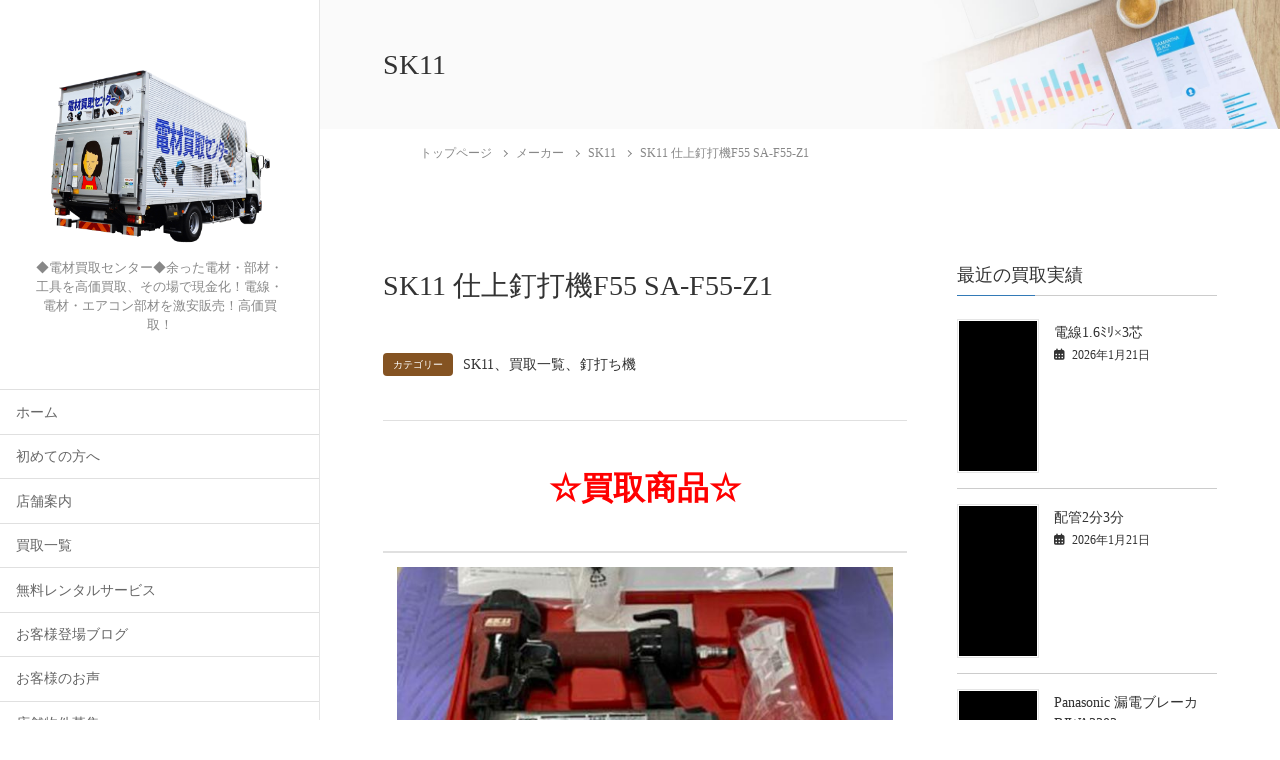

--- FILE ---
content_type: text/html; charset=UTF-8
request_url: https://den-zai.jp/results/sk11-%E4%BB%95%E4%B8%8A%E9%87%98%E6%89%93%E6%A9%9Ff55-sa-f55-z1/
body_size: 43621
content:
<!DOCTYPE html>
<html lang="ja">
<head><meta charset="utf-8"><script>if(navigator.userAgent.match(/MSIE|Internet Explorer/i)||navigator.userAgent.match(/Trident\/7\..*?rv:11/i)){var href=document.location.href;if(!href.match(/[?&]nowprocket/)){if(href.indexOf("?")==-1){if(href.indexOf("#")==-1){document.location.href=href+"?nowprocket=1"}else{document.location.href=href.replace("#","?nowprocket=1#")}}else{if(href.indexOf("#")==-1){document.location.href=href+"&nowprocket=1"}else{document.location.href=href.replace("#","&nowprocket=1#")}}}}</script><script>(()=>{class RocketLazyLoadScripts{constructor(){this.v="2.0.4",this.userEvents=["keydown","keyup","mousedown","mouseup","mousemove","mouseover","mouseout","touchmove","touchstart","touchend","touchcancel","wheel","click","dblclick","input"],this.attributeEvents=["onblur","onclick","oncontextmenu","ondblclick","onfocus","onmousedown","onmouseenter","onmouseleave","onmousemove","onmouseout","onmouseover","onmouseup","onmousewheel","onscroll","onsubmit"]}async t(){this.i(),this.o(),/iP(ad|hone)/.test(navigator.userAgent)&&this.h(),this.u(),this.l(this),this.m(),this.k(this),this.p(this),this._(),await Promise.all([this.R(),this.L()]),this.lastBreath=Date.now(),this.S(this),this.P(),this.D(),this.O(),this.M(),await this.C(this.delayedScripts.normal),await this.C(this.delayedScripts.defer),await this.C(this.delayedScripts.async),await this.T(),await this.F(),await this.j(),await this.A(),window.dispatchEvent(new Event("rocket-allScriptsLoaded")),this.everythingLoaded=!0,this.lastTouchEnd&&await new Promise(t=>setTimeout(t,500-Date.now()+this.lastTouchEnd)),this.I(),this.H(),this.U(),this.W()}i(){this.CSPIssue=sessionStorage.getItem("rocketCSPIssue"),document.addEventListener("securitypolicyviolation",t=>{this.CSPIssue||"script-src-elem"!==t.violatedDirective||"data"!==t.blockedURI||(this.CSPIssue=!0,sessionStorage.setItem("rocketCSPIssue",!0))},{isRocket:!0})}o(){window.addEventListener("pageshow",t=>{this.persisted=t.persisted,this.realWindowLoadedFired=!0},{isRocket:!0}),window.addEventListener("pagehide",()=>{this.onFirstUserAction=null},{isRocket:!0})}h(){let t;function e(e){t=e}window.addEventListener("touchstart",e,{isRocket:!0}),window.addEventListener("touchend",function i(o){o.changedTouches[0]&&t.changedTouches[0]&&Math.abs(o.changedTouches[0].pageX-t.changedTouches[0].pageX)<10&&Math.abs(o.changedTouches[0].pageY-t.changedTouches[0].pageY)<10&&o.timeStamp-t.timeStamp<200&&(window.removeEventListener("touchstart",e,{isRocket:!0}),window.removeEventListener("touchend",i,{isRocket:!0}),"INPUT"===o.target.tagName&&"text"===o.target.type||(o.target.dispatchEvent(new TouchEvent("touchend",{target:o.target,bubbles:!0})),o.target.dispatchEvent(new MouseEvent("mouseover",{target:o.target,bubbles:!0})),o.target.dispatchEvent(new PointerEvent("click",{target:o.target,bubbles:!0,cancelable:!0,detail:1,clientX:o.changedTouches[0].clientX,clientY:o.changedTouches[0].clientY})),event.preventDefault()))},{isRocket:!0})}q(t){this.userActionTriggered||("mousemove"!==t.type||this.firstMousemoveIgnored?"keyup"===t.type||"mouseover"===t.type||"mouseout"===t.type||(this.userActionTriggered=!0,this.onFirstUserAction&&this.onFirstUserAction()):this.firstMousemoveIgnored=!0),"click"===t.type&&t.preventDefault(),t.stopPropagation(),t.stopImmediatePropagation(),"touchstart"===this.lastEvent&&"touchend"===t.type&&(this.lastTouchEnd=Date.now()),"click"===t.type&&(this.lastTouchEnd=0),this.lastEvent=t.type,t.composedPath&&t.composedPath()[0].getRootNode()instanceof ShadowRoot&&(t.rocketTarget=t.composedPath()[0]),this.savedUserEvents.push(t)}u(){this.savedUserEvents=[],this.userEventHandler=this.q.bind(this),this.userEvents.forEach(t=>window.addEventListener(t,this.userEventHandler,{passive:!1,isRocket:!0})),document.addEventListener("visibilitychange",this.userEventHandler,{isRocket:!0})}U(){this.userEvents.forEach(t=>window.removeEventListener(t,this.userEventHandler,{passive:!1,isRocket:!0})),document.removeEventListener("visibilitychange",this.userEventHandler,{isRocket:!0}),this.savedUserEvents.forEach(t=>{(t.rocketTarget||t.target).dispatchEvent(new window[t.constructor.name](t.type,t))})}m(){const t="return false",e=Array.from(this.attributeEvents,t=>"data-rocket-"+t),i="["+this.attributeEvents.join("],[")+"]",o="[data-rocket-"+this.attributeEvents.join("],[data-rocket-")+"]",s=(e,i,o)=>{o&&o!==t&&(e.setAttribute("data-rocket-"+i,o),e["rocket"+i]=new Function("event",o),e.setAttribute(i,t))};new MutationObserver(t=>{for(const n of t)"attributes"===n.type&&(n.attributeName.startsWith("data-rocket-")||this.everythingLoaded?n.attributeName.startsWith("data-rocket-")&&this.everythingLoaded&&this.N(n.target,n.attributeName.substring(12)):s(n.target,n.attributeName,n.target.getAttribute(n.attributeName))),"childList"===n.type&&n.addedNodes.forEach(t=>{if(t.nodeType===Node.ELEMENT_NODE)if(this.everythingLoaded)for(const i of[t,...t.querySelectorAll(o)])for(const t of i.getAttributeNames())e.includes(t)&&this.N(i,t.substring(12));else for(const e of[t,...t.querySelectorAll(i)])for(const t of e.getAttributeNames())this.attributeEvents.includes(t)&&s(e,t,e.getAttribute(t))})}).observe(document,{subtree:!0,childList:!0,attributeFilter:[...this.attributeEvents,...e]})}I(){this.attributeEvents.forEach(t=>{document.querySelectorAll("[data-rocket-"+t+"]").forEach(e=>{this.N(e,t)})})}N(t,e){const i=t.getAttribute("data-rocket-"+e);i&&(t.setAttribute(e,i),t.removeAttribute("data-rocket-"+e))}k(t){Object.defineProperty(HTMLElement.prototype,"onclick",{get(){return this.rocketonclick||null},set(e){this.rocketonclick=e,this.setAttribute(t.everythingLoaded?"onclick":"data-rocket-onclick","this.rocketonclick(event)")}})}S(t){function e(e,i){let o=e[i];e[i]=null,Object.defineProperty(e,i,{get:()=>o,set(s){t.everythingLoaded?o=s:e["rocket"+i]=o=s}})}e(document,"onreadystatechange"),e(window,"onload"),e(window,"onpageshow");try{Object.defineProperty(document,"readyState",{get:()=>t.rocketReadyState,set(e){t.rocketReadyState=e},configurable:!0}),document.readyState="loading"}catch(t){console.log("WPRocket DJE readyState conflict, bypassing")}}l(t){this.originalAddEventListener=EventTarget.prototype.addEventListener,this.originalRemoveEventListener=EventTarget.prototype.removeEventListener,this.savedEventListeners=[],EventTarget.prototype.addEventListener=function(e,i,o){o&&o.isRocket||!t.B(e,this)&&!t.userEvents.includes(e)||t.B(e,this)&&!t.userActionTriggered||e.startsWith("rocket-")||t.everythingLoaded?t.originalAddEventListener.call(this,e,i,o):(t.savedEventListeners.push({target:this,remove:!1,type:e,func:i,options:o}),"mouseenter"!==e&&"mouseleave"!==e||t.originalAddEventListener.call(this,e,t.savedUserEvents.push,o))},EventTarget.prototype.removeEventListener=function(e,i,o){o&&o.isRocket||!t.B(e,this)&&!t.userEvents.includes(e)||t.B(e,this)&&!t.userActionTriggered||e.startsWith("rocket-")||t.everythingLoaded?t.originalRemoveEventListener.call(this,e,i,o):t.savedEventListeners.push({target:this,remove:!0,type:e,func:i,options:o})}}J(t,e){this.savedEventListeners=this.savedEventListeners.filter(i=>{let o=i.type,s=i.target||window;return e!==o||t!==s||(this.B(o,s)&&(i.type="rocket-"+o),this.$(i),!1)})}H(){EventTarget.prototype.addEventListener=this.originalAddEventListener,EventTarget.prototype.removeEventListener=this.originalRemoveEventListener,this.savedEventListeners.forEach(t=>this.$(t))}$(t){t.remove?this.originalRemoveEventListener.call(t.target,t.type,t.func,t.options):this.originalAddEventListener.call(t.target,t.type,t.func,t.options)}p(t){let e;function i(e){return t.everythingLoaded?e:e.split(" ").map(t=>"load"===t||t.startsWith("load.")?"rocket-jquery-load":t).join(" ")}function o(o){function s(e){const s=o.fn[e];o.fn[e]=o.fn.init.prototype[e]=function(){return this[0]===window&&t.userActionTriggered&&("string"==typeof arguments[0]||arguments[0]instanceof String?arguments[0]=i(arguments[0]):"object"==typeof arguments[0]&&Object.keys(arguments[0]).forEach(t=>{const e=arguments[0][t];delete arguments[0][t],arguments[0][i(t)]=e})),s.apply(this,arguments),this}}if(o&&o.fn&&!t.allJQueries.includes(o)){const e={DOMContentLoaded:[],"rocket-DOMContentLoaded":[]};for(const t in e)document.addEventListener(t,()=>{e[t].forEach(t=>t())},{isRocket:!0});o.fn.ready=o.fn.init.prototype.ready=function(i){function s(){parseInt(o.fn.jquery)>2?setTimeout(()=>i.bind(document)(o)):i.bind(document)(o)}return"function"==typeof i&&(t.realDomReadyFired?!t.userActionTriggered||t.fauxDomReadyFired?s():e["rocket-DOMContentLoaded"].push(s):e.DOMContentLoaded.push(s)),o([])},s("on"),s("one"),s("off"),t.allJQueries.push(o)}e=o}t.allJQueries=[],o(window.jQuery),Object.defineProperty(window,"jQuery",{get:()=>e,set(t){o(t)}})}P(){const t=new Map;document.write=document.writeln=function(e){const i=document.currentScript,o=document.createRange(),s=i.parentElement;let n=t.get(i);void 0===n&&(n=i.nextSibling,t.set(i,n));const c=document.createDocumentFragment();o.setStart(c,0),c.appendChild(o.createContextualFragment(e)),s.insertBefore(c,n)}}async R(){return new Promise(t=>{this.userActionTriggered?t():this.onFirstUserAction=t})}async L(){return new Promise(t=>{document.addEventListener("DOMContentLoaded",()=>{this.realDomReadyFired=!0,t()},{isRocket:!0})})}async j(){return this.realWindowLoadedFired?Promise.resolve():new Promise(t=>{window.addEventListener("load",t,{isRocket:!0})})}M(){this.pendingScripts=[];this.scriptsMutationObserver=new MutationObserver(t=>{for(const e of t)e.addedNodes.forEach(t=>{"SCRIPT"!==t.tagName||t.noModule||t.isWPRocket||this.pendingScripts.push({script:t,promise:new Promise(e=>{const i=()=>{const i=this.pendingScripts.findIndex(e=>e.script===t);i>=0&&this.pendingScripts.splice(i,1),e()};t.addEventListener("load",i,{isRocket:!0}),t.addEventListener("error",i,{isRocket:!0}),setTimeout(i,1e3)})})})}),this.scriptsMutationObserver.observe(document,{childList:!0,subtree:!0})}async F(){await this.X(),this.pendingScripts.length?(await this.pendingScripts[0].promise,await this.F()):this.scriptsMutationObserver.disconnect()}D(){this.delayedScripts={normal:[],async:[],defer:[]},document.querySelectorAll("script[type$=rocketlazyloadscript]").forEach(t=>{t.hasAttribute("data-rocket-src")?t.hasAttribute("async")&&!1!==t.async?this.delayedScripts.async.push(t):t.hasAttribute("defer")&&!1!==t.defer||"module"===t.getAttribute("data-rocket-type")?this.delayedScripts.defer.push(t):this.delayedScripts.normal.push(t):this.delayedScripts.normal.push(t)})}async _(){await this.L();let t=[];document.querySelectorAll("script[type$=rocketlazyloadscript][data-rocket-src]").forEach(e=>{let i=e.getAttribute("data-rocket-src");if(i&&!i.startsWith("data:")){i.startsWith("//")&&(i=location.protocol+i);try{const o=new URL(i).origin;o!==location.origin&&t.push({src:o,crossOrigin:e.crossOrigin||"module"===e.getAttribute("data-rocket-type")})}catch(t){}}}),t=[...new Map(t.map(t=>[JSON.stringify(t),t])).values()],this.Y(t,"preconnect")}async G(t){if(await this.K(),!0!==t.noModule||!("noModule"in HTMLScriptElement.prototype))return new Promise(e=>{let i;function o(){(i||t).setAttribute("data-rocket-status","executed"),e()}try{if(navigator.userAgent.includes("Firefox/")||""===navigator.vendor||this.CSPIssue)i=document.createElement("script"),[...t.attributes].forEach(t=>{let e=t.nodeName;"type"!==e&&("data-rocket-type"===e&&(e="type"),"data-rocket-src"===e&&(e="src"),i.setAttribute(e,t.nodeValue))}),t.text&&(i.text=t.text),t.nonce&&(i.nonce=t.nonce),i.hasAttribute("src")?(i.addEventListener("load",o,{isRocket:!0}),i.addEventListener("error",()=>{i.setAttribute("data-rocket-status","failed-network"),e()},{isRocket:!0}),setTimeout(()=>{i.isConnected||e()},1)):(i.text=t.text,o()),i.isWPRocket=!0,t.parentNode.replaceChild(i,t);else{const i=t.getAttribute("data-rocket-type"),s=t.getAttribute("data-rocket-src");i?(t.type=i,t.removeAttribute("data-rocket-type")):t.removeAttribute("type"),t.addEventListener("load",o,{isRocket:!0}),t.addEventListener("error",i=>{this.CSPIssue&&i.target.src.startsWith("data:")?(console.log("WPRocket: CSP fallback activated"),t.removeAttribute("src"),this.G(t).then(e)):(t.setAttribute("data-rocket-status","failed-network"),e())},{isRocket:!0}),s?(t.fetchPriority="high",t.removeAttribute("data-rocket-src"),t.src=s):t.src="data:text/javascript;base64,"+window.btoa(unescape(encodeURIComponent(t.text)))}}catch(i){t.setAttribute("data-rocket-status","failed-transform"),e()}});t.setAttribute("data-rocket-status","skipped")}async C(t){const e=t.shift();return e?(e.isConnected&&await this.G(e),this.C(t)):Promise.resolve()}O(){this.Y([...this.delayedScripts.normal,...this.delayedScripts.defer,...this.delayedScripts.async],"preload")}Y(t,e){this.trash=this.trash||[];let i=!0;var o=document.createDocumentFragment();t.forEach(t=>{const s=t.getAttribute&&t.getAttribute("data-rocket-src")||t.src;if(s&&!s.startsWith("data:")){const n=document.createElement("link");n.href=s,n.rel=e,"preconnect"!==e&&(n.as="script",n.fetchPriority=i?"high":"low"),t.getAttribute&&"module"===t.getAttribute("data-rocket-type")&&(n.crossOrigin=!0),t.crossOrigin&&(n.crossOrigin=t.crossOrigin),t.integrity&&(n.integrity=t.integrity),t.nonce&&(n.nonce=t.nonce),o.appendChild(n),this.trash.push(n),i=!1}}),document.head.appendChild(o)}W(){this.trash.forEach(t=>t.remove())}async T(){try{document.readyState="interactive"}catch(t){}this.fauxDomReadyFired=!0;try{await this.K(),this.J(document,"readystatechange"),document.dispatchEvent(new Event("rocket-readystatechange")),await this.K(),document.rocketonreadystatechange&&document.rocketonreadystatechange(),await this.K(),this.J(document,"DOMContentLoaded"),document.dispatchEvent(new Event("rocket-DOMContentLoaded")),await this.K(),this.J(window,"DOMContentLoaded"),window.dispatchEvent(new Event("rocket-DOMContentLoaded"))}catch(t){console.error(t)}}async A(){try{document.readyState="complete"}catch(t){}try{await this.K(),this.J(document,"readystatechange"),document.dispatchEvent(new Event("rocket-readystatechange")),await this.K(),document.rocketonreadystatechange&&document.rocketonreadystatechange(),await this.K(),this.J(window,"load"),window.dispatchEvent(new Event("rocket-load")),await this.K(),window.rocketonload&&window.rocketonload(),await this.K(),this.allJQueries.forEach(t=>t(window).trigger("rocket-jquery-load")),await this.K(),this.J(window,"pageshow");const t=new Event("rocket-pageshow");t.persisted=this.persisted,window.dispatchEvent(t),await this.K(),window.rocketonpageshow&&window.rocketonpageshow({persisted:this.persisted})}catch(t){console.error(t)}}async K(){Date.now()-this.lastBreath>45&&(await this.X(),this.lastBreath=Date.now())}async X(){return document.hidden?new Promise(t=>setTimeout(t)):new Promise(t=>requestAnimationFrame(t))}B(t,e){return e===document&&"readystatechange"===t||(e===document&&"DOMContentLoaded"===t||(e===window&&"DOMContentLoaded"===t||(e===window&&"load"===t||e===window&&"pageshow"===t)))}static run(){(new RocketLazyLoadScripts).t()}}RocketLazyLoadScripts.run()})();</script>
	
	<meta http-equiv="X-UA-Compatible" content="IE=edge">
	<meta name="viewport" content="width=device-width, initial-scale=1">
	
<title>SK11 仕上釘打機F55 SA-F55-Z1 | 電材買取センター｜電線激安・電線買取</title>
<meta name='robots' content='max-image-preview:large' />
<link rel='dns-prefetch' href='//4e195df2.delivery.rocketcdn.me' />

<link href='https://4e195df2.delivery.rocketcdn.me' rel='preconnect' />
<link rel="alternate" type="application/rss+xml" title="電材買取センター｜電線激安・電線買取 &raquo; フィード" href="https://den-zai.jp/feed/" />
<link rel="alternate" type="application/rss+xml" title="電材買取センター｜電線激安・電線買取 &raquo; コメントフィード" href="https://den-zai.jp/comments/feed/" />
<link rel="alternate" type="application/rss+xml" title="電材買取センター｜電線激安・電線買取 &raquo; SK11 仕上釘打機F55 SA-F55-Z1 のコメントのフィード" href="https://den-zai.jp/results/sk11-%e4%bb%95%e4%b8%8a%e9%87%98%e6%89%93%e6%a9%9ff55-sa-f55-z1/feed/" />
<link rel="alternate" title="oEmbed (JSON)" type="application/json+oembed" href="https://den-zai.jp/wp-json/oembed/1.0/embed?url=https%3A%2F%2Fden-zai.jp%2Fresults%2Fsk11-%25e4%25bb%2595%25e4%25b8%258a%25e9%2587%2598%25e6%2589%2593%25e6%25a9%259ff55-sa-f55-z1%2F" />
<link rel="alternate" title="oEmbed (XML)" type="text/xml+oembed" href="https://den-zai.jp/wp-json/oembed/1.0/embed?url=https%3A%2F%2Fden-zai.jp%2Fresults%2Fsk11-%25e4%25bb%2595%25e4%25b8%258a%25e9%2587%2598%25e6%2589%2593%25e6%25a9%259ff55-sa-f55-z1%2F&#038;format=xml" />
<meta name="description" content="" /><!-- WP_Dependencies for styles
wp-img-auto-sizes-contain [] &#039;&#039; &#039;&#039; &#039;all&#039; (img:is([sizes=auto i],[sizes^=&quot;auto,&quot; i]){contain-intrinsic-size:3000px 1500px})
codepeople-search-in-place-style [] &#039;https://den-zai.jp/wp-content/plugins/search-in-place/css/codepeople_shearch_in_place.min.css&#039; &#039;1.5.1&#039; &#039;all&#039; ()
vkExUnit_common_style [] &#039;https://den-zai.jp/wp-content/plugins/vk-all-in-one-expansion-unit/assets/css/vkExUnit_style.css&#039; &#039;9.113.0.1&#039; &#039;all&#039; (:root {--ver_page_top_button_url:url(https://4e195df2.delivery.rocketcdn.me/wp-content/plugins/vk-all-in-one-expansion-unit/assets/images/to-top-btn-icon.svg);}@font-face {font-weight: normal;font-style: normal;font-family: &quot;vk_sns&quot;;src: url(&quot;https://den-zai.jp/wp-content/plugins/vk-all-in-one-expansion-unit/inc/sns/icons/fonts/vk_sns.eot?-bq20cj&quot;);src: url(&quot;https://den-zai.jp/wp-content/plugins/vk-all-in-one-expansion-unit/inc/sns/icons/fonts/vk_sns.eot?#iefix-bq20cj&quot;) format(&quot;embedded-opentype&quot;),url(&quot;https://den-zai.jp/wp-content/plugins/vk-all-in-one-expansion-unit/inc/sns/icons/fonts/vk_sns.woff?-bq20cj&quot;) format(&quot;woff&quot;),url(&quot;https://den-zai.jp/wp-content/plugins/vk-all-in-one-expansion-unit/inc/sns/icons/fonts/vk_sns.ttf?-bq20cj&quot;) format(&quot;truetype&quot;),url(&quot;https://den-zai.jp/wp-content/plugins/vk-all-in-one-expansion-unit/inc/sns/icons/fonts/vk_sns.svg?-bq20cj#vk_sns&quot;) format(&quot;svg&quot;);} .veu_promotion-alert__content--text {border: 1px solid rgba(0,0,0,0.125);padding: 0.5em 1em;border-radius: var(--vk-size-radius);margin-bottom: var(--vk-margin-block-bottom);font-size: 0.875rem;}/* Alert Content部分に段落タグを入れた場合に最後の段落の余白を0にする */.veu_promotion-alert__content--text p:last-of-type{margin-bottom:0;margin-top: 0;})
katawara-design-style [wp-block-library] &#039;https://den-zai.jp/wp-content/themes/katawara/assets/css/style.min.css&#039; &#039;1.27.0&#039; &#039;all&#039; (/* katawara common custom */:root {--vk-color-key: #845322 ;--vk-color-key-dark: #6a421b ;--vk-color-key-vivid: #915b25 ;--vk-color-primary: #845322 ;--wp--preset--color--vk-color-primary: var(--vk-color-key);}input[type=&quot;submit&quot;]{ border-color: #6a421b ; background-color: #845322 ; }.comment .reply a,.btn-default{ color: #845322 ; border-color: #845322 ;}.slide .slide-text-set .btn-ghost:hover,.btn-default:focus,.btn-default:hover { border-color: #845322 ; background-color: #845322 ;}.wp-block-search__button:hover,.p-footer-menu li a:hover,.wp-block-rss__item-title a:hover,.wp-block-rss__item-title a:active,.wp-block-rss__item-title a:focus,.l-container .veu_card .childPage_list_body:hover,.l-container .veu_card .childPage_list_title:hover,.l-container .veu_sitemap ul&gt;li&gt;a:hover,.l-container .veu_pageList_ancestor .pageList a:hover,.veu_pageList_ancestor .current_page_item&gt;a,.veu_pageList_ancestor .pageList a:hover,.searchform .searchico:hover,.p-global-menu&gt;li a:hover,.veu_sitemap ul&gt;li&gt;a:hover{ color:#845322 ; }.page-link .current,ul.page-numbers li span.page-numbers.current { background-color:#845322 ; }.p-widget .tagcloud a:hover, .p-widget .tagcloud a:hover:before,.btn-outline-primary { color: #845322 ; border-color:#845322 ; }.btn-outline-primary:hover{ border-color:#845322 ;}blockquote { border-color: #845322 ; }.widget_archive ul li&gt;a:hover,.widget_categories ul li&gt;a:hover,.widget_link_list ul li&gt;a:hover,.widget_nav_menu ul li&gt;a:hover,.widget_postlist ul li&gt;a:hover,.widget_recent_entries ul li&gt;a:hover,.widget_archive ul li&gt;a:hover:before,.widget_categories ul li&gt;a:hover:before,.widget_link_list ul li&gt;a:hover:before,.widget_nav_menu ul li&gt;a:hover:before,.widget_postlist ul li&gt;a:hover:before,.widget_recent_entries ul li&gt;a:hover:before{ color: #845322 ; }.comment .reply a:hover,.btn-default:focus,.btn-default:hover { border-color:#845322;background-color: #845322; }.p-comments-area .nav-links a,.btn-primary { background-color:#845322;border-color:#6a421b; }.p-comments-area .nav-links a:hover,.btn-primary:focus,.btn-primary:hover,.btn-primary:active { background-color:#6a421b;border-color:#845322; }.btn.btn-outline-primary:active,.btn.btn-outline-primary:focus,.btn.btn-outline-primary:hover { background-color: #6a421b ; }@media screen and (max-width: 1199.98px) and (min-width: 992px){.p-global-menu&gt;li:before,.p-global-menu&gt;li.current-menu-item:before {border-bottom-color:#6a421b ;}}.p-entry_footer .p-entry_meta_data-list dt { background-color:#845322; }.bbp-submit-wrapper .button.submit,.woocommerce a.button.alt:hover,.woocommerce-product-search button:hover,.woocommerce button.button.alt { background-color:#6a421b ; }.bbp-submit-wrapper .button.submit:hover,.woocommerce a.button.alt,.woocommerce-product-search button,.woocommerce button.button.alt:hover { background-color:#845322 ; }.woocommerce ul.product_list_widget li a:hover img { border-color:#845322; }.l-container .veu_pageList_ancestor .current_page_item&gt;a,.veu_color_txt_key { color:#6a421b ; }.veu_color_bg_key { background-color:#6a421b ; }.veu_color_border_key { border-color:#6a421b ; } /* vk-mobile-nav */:root {--vk-mobile-nav-menu-btn-bg-src: url(&quot;https://den-zai.jp/wp-content/themes/katawara/inc/vk-mobile-nav/package/images/vk-menu-btn-black.svg&quot;);--vk-mobile-nav-menu-btn-close-bg-src: url(&quot;https://den-zai.jp/wp-content/themes/katawara/inc/vk-mobile-nav/package/images/vk-menu-close-black.svg&quot;);--vk-menu-acc-icon-open-black-bg-src: url(&quot;https://den-zai.jp/wp-content/themes/katawara/inc/vk-mobile-nav/package/images/vk-menu-acc-icon-open-black.svg&quot;);--vk-menu-acc-icon-open-white-bg-src: url(&quot;https://den-zai.jp/wp-content/themes/katawara/inc/vk-mobile-nav/package/images/vk-menu-acc-icon-open-white.svg&quot;);--vk-menu-acc-icon-close-black-bg-src: url(&quot;https://den-zai.jp/wp-content/themes/katawara/inc/vk-mobile-nav/package/images/vk-menu-close-black.svg&quot;);--vk-menu-acc-icon-close-white-bg-src: url(&quot;https://den-zai.jp/wp-content/themes/katawara/inc/vk-mobile-nav/package/images/vk-menu-close-white.svg&quot;);} /* Pro Title Design */ .l-main-section .l-main-section_title { background-color:unset;position: relative;border:none;padding:unset;margin-left: auto;margin-right: auto;border-radius:unset;outline: unset;outline-offset: unset;box-shadow: unset;content:none;overflow: unset;text-align:center;}.l-main-section .l-main-section_title a { color:#333;}.l-main-section .l-main-section_title::before { background-color:unset;position: relative;border:none;padding:unset;margin-left: auto;margin-right: auto;border-radius:unset;outline: unset;outline-offset: unset;box-shadow: unset;content:none;overflow: unset;}.l-main-section .l-main-section_title::after { background-color:unset;position: relative;border:none;padding:unset;margin-left: auto;margin-right: auto;border-radius:unset;outline: unset;outline-offset: unset;box-shadow: unset;content:none;overflow: unset;}.l-side-section .p-widget-side_title { background-color:unset;position: relative;border:none;padding:unset;margin-left: auto;margin-right: auto;border-radius:unset;outline: unset;outline-offset: unset;box-shadow: unset;content:none;overflow: unset;color:#333;padding: 0.6em 0 0.5em;margin-bottom:1.2em;border-bottom: 1px solid #ccc;background-color:transparent;text-align:left;}.l-side-section .p-widget-side_title a { color:#333;}.l-side-section .p-widget-side_title::before { background-color:unset;position: relative;border:none;padding:unset;margin-left: auto;margin-right: auto;border-radius:unset;outline: unset;outline-offset: unset;box-shadow: unset;content:none;overflow: unset;}.l-side-section .p-widget-side_title::after { background-color:unset;position: relative;border:none;padding:unset;margin-left: auto;margin-right: auto;border-radius:unset;outline: unset;outline-offset: unset;box-shadow: unset;content:none;overflow: unset;content: &quot;&quot;;line-height: 0;display: block;overflow: hidden;position: absolute;left:0;bottom: -1px;width: 30%;border-bottom: 1px solid #337ab7;margin-left: 0;height:inherit;}.p-widget-footer .p-widget-footer_title { background-color:unset;position: relative;border:none;padding:unset;margin-left: auto;margin-right: auto;border-radius:unset;outline: unset;outline-offset: unset;box-shadow: unset;content:none;overflow: unset;color:#333;border:none;display: flex;align-items: center;text-align: center;margin-bottom:1.2em;padding:0;}.p-widget-footer .p-widget-footer_title a { color:#333;}.p-widget-footer .p-widget-footer_title::before { content: &quot;&quot;;flex-grow: 1;border-bottom: 1px solid #333;margin-right: 1em;top: unset;position: unset;width: unset;border-top: none;}.p-widget-footer .p-widget-footer_title::after { content: &quot;&quot;;flex-grow: 1;border-bottom: 1px solid #333;margin-left: 1em;bottom: unset;position: unset;width: unset;border-top: none;}h2 { background-color:unset;position: relative;border:none;padding:unset;margin-left: auto;margin-right: auto;border-radius:unset;outline: unset;outline-offset: unset;box-shadow: unset;content:none;overflow: unset;color:#333;padding: 0.7em;margin-bottom:1.2em;text-align: center;}h2 a { color:#333;}h2::before { content:&quot;&quot;;position: absolute;top: 0;width: 12px;height: 100%;display: inline-block;margin-left:0;border-top: solid 1px #333;border-bottom: solid 1px #333;border-left: solid 1px #333;margin-left:0;left: 0;}h2::after { content:&quot;&quot;;position: absolute;top: 0;width: 12px;height: 100%;display: inline-block;margin-left:0;border-top: solid 1px #333;border-bottom: solid 1px #333;border-right: solid 1px #333;right: 0;left: auto;}h3 { background-color:unset;position: relative;border:none;padding:unset;margin-left: auto;margin-right: auto;border-radius:unset;outline: unset;outline-offset: unset;box-shadow: unset;content:none;overflow: unset;color: #333;background-color: #efefef;padding: 0.6em 0.7em 0.5em;margin-bottom:1.2em;border-radius: 4px;}h3 a { color:#333;}h3::before { background-color:unset;position: relative;border:none;padding:unset;margin-left: auto;margin-right: auto;border-radius:unset;outline: unset;outline-offset: unset;box-shadow: unset;content:none;overflow: unset;}h3::after { background-color:unset;position: relative;border:none;padding:unset;margin-left: auto;margin-right: auto;border-radius:unset;outline: unset;outline-offset: unset;box-shadow: unset;content:none;overflow: unset;}h4 { background-color:unset;position: relative;border:none;padding:unset;margin-left: auto;margin-right: auto;border-radius:unset;outline: unset;outline-offset: unset;box-shadow: unset;content:none;overflow: unset;color:#333;border:none;padding: 0.6em 0.7em 0.5em;margin-bottom:1.2em;border-left:solid 2px #337ab7;background-color:transparent;text-align:left;}h4 a { color:#333;}h4::before { background-color:unset;position: relative;border:none;padding:unset;margin-left: auto;margin-right: auto;border-radius:unset;outline: unset;outline-offset: unset;box-shadow: unset;content:none;overflow: unset;}h4::after { background-color:unset;position: relative;border:none;padding:unset;margin-left: auto;margin-right: auto;border-radius:unset;outline: unset;outline-offset: unset;box-shadow: unset;content:none;overflow: unset;} .vk-campaign-text{background:#eab010;color:#fff;}.vk-campaign-text_btn,.vk-campaign-text_btn:link,.vk-campaign-text_btn:visited,.vk-campaign-text_btn:focus,.vk-campaign-text_btn:active{background:#fff;color:#4c4c4c;}a.vk-campaign-text_btn:hover{background:#eab010;color:#fff;}.vk-campaign-text_link,.vk-campaign-text_link:link,.vk-campaign-text_link:hover,.vk-campaign-text_link:visited,.vk-campaign-text_link:active,.vk-campaign-text_link:focus{color:#fff;} /* page header */:root{--vk-page-header-url : url(https://4e195df2.delivery.rocketcdn.me/wp-content/themes/katawara/inc/vk-page-header/package/images/header-sample-biz.jpg);}@media ( max-width:575.98px ){:root{--vk-page-header-url : url(https://4e195df2.delivery.rocketcdn.me/wp-content/themes/katawara/inc/vk-page-header/package/images/header-sample-biz.jpg);}}.p-page-header{ position:relative;color:#333;background: var(--vk-page-header-url, url(https://4e195df2.delivery.rocketcdn.me/wp-content/themes/katawara/inc/vk-page-header/package/images/header-sample-biz.jpg) ) no-repeat 50% center;background-size: cover;})
katawara-customize-preview [katawara-design-style] &#039;https://den-zai.jp/wp-content/themes/katawara/assets/css/customize-preview.min.css&#039; &#039;1.27.0&#039; &#039;all&#039; ()
wp-emoji-styles [] &#039;&#039; &#039;&#039; &#039;all&#039; (
	img.wp-smiley, img.emoji {
		display: inline !important;
		border: none !important;
		box-shadow: none !important;
		height: 1em !important;
		width: 1em !important;
		margin: 0 0.07em !important;
		vertical-align: -0.1em !important;
		background: none !important;
		padding: 0 !important;
	})
wp-block-library [] &#039;/wp-includes/css/dist/block-library/style.min.css&#039; &#039;&#039; &#039;&#039; (/home/fujiden/den-zai.jp/public_html//wp-includes/css/dist/block-library/style.min.css replace .min .vk-cols--reverse{flex-direction:row-reverse}.vk-cols--hasbtn{margin-bottom:0}.vk-cols--hasbtn&gt;.row&gt;.vk_gridColumn_item,.vk-cols--hasbtn&gt;.wp-block-column{position:relative;padding-bottom:3em}.vk-cols--hasbtn&gt;.row&gt;.vk_gridColumn_item&gt;.wp-block-buttons,.vk-cols--hasbtn&gt;.row&gt;.vk_gridColumn_item&gt;.vk_button,.vk-cols--hasbtn&gt;.wp-block-column&gt;.wp-block-buttons,.vk-cols--hasbtn&gt;.wp-block-column&gt;.vk_button{position:absolute;bottom:0;width:100%}.vk-cols--fit.wp-block-columns{gap:0}.vk-cols--fit.wp-block-columns,.vk-cols--fit.wp-block-columns:not(.is-not-stacked-on-mobile){margin-top:0;margin-bottom:0;justify-content:space-between}.vk-cols--fit.wp-block-columns&gt;.wp-block-column *:last-child,.vk-cols--fit.wp-block-columns:not(.is-not-stacked-on-mobile)&gt;.wp-block-column *:last-child{margin-bottom:0}.vk-cols--fit.wp-block-columns&gt;.wp-block-column&gt;.wp-block-cover,.vk-cols--fit.wp-block-columns:not(.is-not-stacked-on-mobile)&gt;.wp-block-column&gt;.wp-block-cover{margin-top:0}.vk-cols--fit.wp-block-columns.has-background,.vk-cols--fit.wp-block-columns:not(.is-not-stacked-on-mobile).has-background{padding:0}@media(max-width: 599px){.vk-cols--fit.wp-block-columns:not(.has-background)&gt;.wp-block-column:not(.has-background),.vk-cols--fit.wp-block-columns:not(.is-not-stacked-on-mobile):not(.has-background)&gt;.wp-block-column:not(.has-background){padding-left:0 !important;padding-right:0 !important}}@media(min-width: 782px){.vk-cols--fit.wp-block-columns .block-editor-block-list__block.wp-block-column:not(:first-child),.vk-cols--fit.wp-block-columns&gt;.wp-block-column:not(:first-child),.vk-cols--fit.wp-block-columns:not(.is-not-stacked-on-mobile) .block-editor-block-list__block.wp-block-column:not(:first-child),.vk-cols--fit.wp-block-columns:not(.is-not-stacked-on-mobile)&gt;.wp-block-column:not(:first-child){margin-left:0}}@media(min-width: 600px)and (max-width: 781px){.vk-cols--fit.wp-block-columns .wp-block-column:nth-child(2n),.vk-cols--fit.wp-block-columns:not(.is-not-stacked-on-mobile) .wp-block-column:nth-child(2n){margin-left:0}.vk-cols--fit.wp-block-columns .wp-block-column:not(:only-child),.vk-cols--fit.wp-block-columns:not(.is-not-stacked-on-mobile) .wp-block-column:not(:only-child){flex-basis:50% !important}}.vk-cols--fit--gap1.wp-block-columns{gap:1px}@media(min-width: 600px)and (max-width: 781px){.vk-cols--fit--gap1.wp-block-columns .wp-block-column:not(:only-child){flex-basis:calc(50% - 1px) !important}}.vk-cols--fit.vk-cols--grid&gt;.block-editor-block-list__block,.vk-cols--fit.vk-cols--grid&gt;.wp-block-column,.vk-cols--fit.vk-cols--grid:not(.is-not-stacked-on-mobile)&gt;.block-editor-block-list__block,.vk-cols--fit.vk-cols--grid:not(.is-not-stacked-on-mobile)&gt;.wp-block-column{flex-basis:50%;box-sizing:border-box}@media(max-width: 599px){.vk-cols--fit.vk-cols--grid.vk-cols--grid--alignfull&gt;.wp-block-column:nth-child(2)&gt;.wp-block-cover,.vk-cols--fit.vk-cols--grid.vk-cols--grid--alignfull&gt;.wp-block-column:nth-child(2)&gt;.vk_outer,.vk-cols--fit.vk-cols--grid:not(.is-not-stacked-on-mobile).vk-cols--grid--alignfull&gt;.wp-block-column:nth-child(2)&gt;.wp-block-cover,.vk-cols--fit.vk-cols--grid:not(.is-not-stacked-on-mobile).vk-cols--grid--alignfull&gt;.wp-block-column:nth-child(2)&gt;.vk_outer{width:100vw;margin-right:calc((100% - 100vw)/2);margin-left:calc((100% - 100vw)/2)}}@media(min-width: 600px){.vk-cols--fit.vk-cols--grid.vk-cols--grid--alignfull&gt;.wp-block-column:nth-child(2)&gt;.wp-block-cover,.vk-cols--fit.vk-cols--grid.vk-cols--grid--alignfull&gt;.wp-block-column:nth-child(2)&gt;.vk_outer,.vk-cols--fit.vk-cols--grid:not(.is-not-stacked-on-mobile).vk-cols--grid--alignfull&gt;.wp-block-column:nth-child(2)&gt;.wp-block-cover,.vk-cols--fit.vk-cols--grid:not(.is-not-stacked-on-mobile).vk-cols--grid--alignfull&gt;.wp-block-column:nth-child(2)&gt;.vk_outer{margin-right:calc(100% - 50vw);width:50vw}}@media(min-width: 600px){.vk-cols--fit.vk-cols--grid.vk-cols--grid--alignfull.vk-cols--reverse&gt;.wp-block-column,.vk-cols--fit.vk-cols--grid:not(.is-not-stacked-on-mobile).vk-cols--grid--alignfull.vk-cols--reverse&gt;.wp-block-column{margin-left:0;margin-right:0}.vk-cols--fit.vk-cols--grid.vk-cols--grid--alignfull.vk-cols--reverse&gt;.wp-block-column:nth-child(2)&gt;.wp-block-cover,.vk-cols--fit.vk-cols--grid.vk-cols--grid--alignfull.vk-cols--reverse&gt;.wp-block-column:nth-child(2)&gt;.vk_outer,.vk-cols--fit.vk-cols--grid:not(.is-not-stacked-on-mobile).vk-cols--grid--alignfull.vk-cols--reverse&gt;.wp-block-column:nth-child(2)&gt;.wp-block-cover,.vk-cols--fit.vk-cols--grid:not(.is-not-stacked-on-mobile).vk-cols--grid--alignfull.vk-cols--reverse&gt;.wp-block-column:nth-child(2)&gt;.vk_outer{margin-left:calc(100% - 50vw)}}.vk-cols--menu h2,.vk-cols--menu h3,.vk-cols--menu h4,.vk-cols--menu h5{margin-bottom:.2em;text-shadow:#000 0 0 10px}.vk-cols--menu h2:first-child,.vk-cols--menu h3:first-child,.vk-cols--menu h4:first-child,.vk-cols--menu h5:first-child{margin-top:0}.vk-cols--menu p{margin-bottom:1rem;text-shadow:#000 0 0 10px}.vk-cols--menu .wp-block-cover__inner-container:last-child{margin-bottom:0}.vk-cols--fitbnrs .wp-block-column .wp-block-cover:hover img{filter:unset}.vk-cols--fitbnrs .wp-block-column .wp-block-cover:hover{background-color:unset}.vk-cols--fitbnrs .wp-block-column .wp-block-cover:hover .wp-block-cover__image-background{filter:unset !important}.vk-cols--fitbnrs .wp-block-cover .wp-block-cover__inner-container{position:absolute;height:100%;width:100%}.vk-cols--fitbnrs .vk_button{height:100%;margin:0}.vk-cols--fitbnrs .vk_button .vk_button_btn,.vk-cols--fitbnrs .vk_button .btn{height:100%;width:100%;border:none;box-shadow:none;background-color:unset !important;transition:unset}.vk-cols--fitbnrs .vk_button .vk_button_btn:hover,.vk-cols--fitbnrs .vk_button .btn:hover{transition:unset}.vk-cols--fitbnrs .vk_button .vk_button_btn:after,.vk-cols--fitbnrs .vk_button .btn:after{border:none}.vk-cols--fitbnrs .vk_button .vk_button_link_txt{width:100%;position:absolute;top:50%;left:50%;transform:translateY(-50%) translateX(-50%);font-size:2rem;text-shadow:#000 0 0 10px}.vk-cols--fitbnrs .vk_button .vk_button_link_subCaption{width:100%;position:absolute;top:calc(50% + 2.2em);left:50%;transform:translateY(-50%) translateX(-50%);text-shadow:#000 0 0 10px}@media(min-width: 992px){.vk-cols--media.wp-block-columns{gap:3rem}}.vk-fit-map figure{margin-bottom:0}.vk-fit-map iframe{position:relative;margin-bottom:0;display:block;max-height:400px;width:100vw}.vk-fit-map:is(.alignfull,.alignwide) div{max-width:100%}.vk-table--th--width25 :where(tr&gt;*:first-child){width:25%}.vk-table--th--width30 :where(tr&gt;*:first-child){width:30%}.vk-table--th--width35 :where(tr&gt;*:first-child){width:35%}.vk-table--th--width40 :where(tr&gt;*:first-child){width:40%}.vk-table--th--bg-bright :where(tr&gt;*:first-child){background-color:var(--wp--preset--color--bg-secondary, rgba(0, 0, 0, 0.05))}@media(max-width: 599px){.vk-table--mobile-block :is(th,td){width:100%;display:block}.vk-table--mobile-block.wp-block-table table :is(th,td){border-top:none}}.vk-table--width--th25 :where(tr&gt;*:first-child){width:25%}.vk-table--width--th30 :where(tr&gt;*:first-child){width:30%}.vk-table--width--th35 :where(tr&gt;*:first-child){width:35%}.vk-table--width--th40 :where(tr&gt;*:first-child){width:40%}.no-margin{margin:0}@media(max-width: 599px){.wp-block-image.vk-aligncenter--mobile&gt;.alignright{float:none;margin-left:auto;margin-right:auto}.vk-no-padding-horizontal--mobile{padding-left:0 !important;padding-right:0 !important}} /* VK Color Palettes */)
classic-theme-styles [] &#039;&#039; &#039;&#039; &#039;&#039; (/home/fujiden/den-zai.jp/public_html/wp-includes/css/classic-themes.min.css /wp-includes/css/classic-themes.min.css /*! This file is auto-generated */
.wp-block-button__link{color:#fff;background-color:#32373c;border-radius:9999px;box-shadow:none;text-decoration:none;padding:calc(.667em + 2px) calc(1.333em + 2px);font-size:1.125em}.wp-block-file__button{background:#32373c;color:#fff;text-decoration:none})
wp2s2fg-fetcher-style [] &#039;https://den-zai.jp/wp-content/plugins/wp-simple-spreadsheet-fetcher-for-google/src/assets/css/style.css&#039; &#039;&#039; &#039;all&#039; ()
global-styles [] &#039;&#039; &#039;&#039; &#039;all&#039; (:root{--wp--preset--aspect-ratio--square: 1;--wp--preset--aspect-ratio--4-3: 4/3;--wp--preset--aspect-ratio--3-4: 3/4;--wp--preset--aspect-ratio--3-2: 3/2;--wp--preset--aspect-ratio--2-3: 2/3;--wp--preset--aspect-ratio--16-9: 16/9;--wp--preset--aspect-ratio--9-16: 9/16;--wp--preset--color--black: #000000;--wp--preset--color--cyan-bluish-gray: #abb8c3;--wp--preset--color--white: #ffffff;--wp--preset--color--pale-pink: #f78da7;--wp--preset--color--vivid-red: #cf2e2e;--wp--preset--color--luminous-vivid-orange: #ff6900;--wp--preset--color--luminous-vivid-amber: #fcb900;--wp--preset--color--light-green-cyan: #7bdcb5;--wp--preset--color--vivid-green-cyan: #00d084;--wp--preset--color--pale-cyan-blue: #8ed1fc;--wp--preset--color--vivid-cyan-blue: #0693e3;--wp--preset--color--vivid-purple: #9b51e0;--wp--preset--gradient--vivid-cyan-blue-to-vivid-purple: linear-gradient(135deg,rgb(6,147,227) 0%,rgb(155,81,224) 100%);--wp--preset--gradient--light-green-cyan-to-vivid-green-cyan: linear-gradient(135deg,rgb(122,220,180) 0%,rgb(0,208,130) 100%);--wp--preset--gradient--luminous-vivid-amber-to-luminous-vivid-orange: linear-gradient(135deg,rgb(252,185,0) 0%,rgb(255,105,0) 100%);--wp--preset--gradient--luminous-vivid-orange-to-vivid-red: linear-gradient(135deg,rgb(255,105,0) 0%,rgb(207,46,46) 100%);--wp--preset--gradient--very-light-gray-to-cyan-bluish-gray: linear-gradient(135deg,rgb(238,238,238) 0%,rgb(169,184,195) 100%);--wp--preset--gradient--cool-to-warm-spectrum: linear-gradient(135deg,rgb(74,234,220) 0%,rgb(151,120,209) 20%,rgb(207,42,186) 40%,rgb(238,44,130) 60%,rgb(251,105,98) 80%,rgb(254,248,76) 100%);--wp--preset--gradient--blush-light-purple: linear-gradient(135deg,rgb(255,206,236) 0%,rgb(152,150,240) 100%);--wp--preset--gradient--blush-bordeaux: linear-gradient(135deg,rgb(254,205,165) 0%,rgb(254,45,45) 50%,rgb(107,0,62) 100%);--wp--preset--gradient--luminous-dusk: linear-gradient(135deg,rgb(255,203,112) 0%,rgb(199,81,192) 50%,rgb(65,88,208) 100%);--wp--preset--gradient--pale-ocean: linear-gradient(135deg,rgb(255,245,203) 0%,rgb(182,227,212) 50%,rgb(51,167,181) 100%);--wp--preset--gradient--electric-grass: linear-gradient(135deg,rgb(202,248,128) 0%,rgb(113,206,126) 100%);--wp--preset--gradient--midnight: linear-gradient(135deg,rgb(2,3,129) 0%,rgb(40,116,252) 100%);--wp--preset--font-size--small: 13px;--wp--preset--font-size--medium: 20px;--wp--preset--font-size--large: 36px;--wp--preset--font-size--x-large: 42px;--wp--preset--spacing--20: 0.44rem;--wp--preset--spacing--30: 0.67rem;--wp--preset--spacing--40: 1rem;--wp--preset--spacing--50: 1.5rem;--wp--preset--spacing--60: 2.25rem;--wp--preset--spacing--70: 3.38rem;--wp--preset--spacing--80: 5.06rem;--wp--preset--shadow--natural: 6px 6px 9px rgba(0, 0, 0, 0.2);--wp--preset--shadow--deep: 12px 12px 50px rgba(0, 0, 0, 0.4);--wp--preset--shadow--sharp: 6px 6px 0px rgba(0, 0, 0, 0.2);--wp--preset--shadow--outlined: 6px 6px 0px -3px rgb(255, 255, 255), 6px 6px rgb(0, 0, 0);--wp--preset--shadow--crisp: 6px 6px 0px rgb(0, 0, 0);}:where(.is-layout-flex){gap: 0.5em;}:where(.is-layout-grid){gap: 0.5em;}body .is-layout-flex{display: flex;}.is-layout-flex{flex-wrap: wrap;align-items: center;}.is-layout-flex &gt; :is(*, div){margin: 0;}body .is-layout-grid{display: grid;}.is-layout-grid &gt; :is(*, div){margin: 0;}:where(.wp-block-columns.is-layout-flex){gap: 2em;}:where(.wp-block-columns.is-layout-grid){gap: 2em;}:where(.wp-block-post-template.is-layout-flex){gap: 1.25em;}:where(.wp-block-post-template.is-layout-grid){gap: 1.25em;}.has-black-color{color: var(--wp--preset--color--black) !important;}.has-cyan-bluish-gray-color{color: var(--wp--preset--color--cyan-bluish-gray) !important;}.has-white-color{color: var(--wp--preset--color--white) !important;}.has-pale-pink-color{color: var(--wp--preset--color--pale-pink) !important;}.has-vivid-red-color{color: var(--wp--preset--color--vivid-red) !important;}.has-luminous-vivid-orange-color{color: var(--wp--preset--color--luminous-vivid-orange) !important;}.has-luminous-vivid-amber-color{color: var(--wp--preset--color--luminous-vivid-amber) !important;}.has-light-green-cyan-color{color: var(--wp--preset--color--light-green-cyan) !important;}.has-vivid-green-cyan-color{color: var(--wp--preset--color--vivid-green-cyan) !important;}.has-pale-cyan-blue-color{color: var(--wp--preset--color--pale-cyan-blue) !important;}.has-vivid-cyan-blue-color{color: var(--wp--preset--color--vivid-cyan-blue) !important;}.has-vivid-purple-color{color: var(--wp--preset--color--vivid-purple) !important;}.has-black-background-color{background-color: var(--wp--preset--color--black) !important;}.has-cyan-bluish-gray-background-color{background-color: var(--wp--preset--color--cyan-bluish-gray) !important;}.has-white-background-color{background-color: var(--wp--preset--color--white) !important;}.has-pale-pink-background-color{background-color: var(--wp--preset--color--pale-pink) !important;}.has-vivid-red-background-color{background-color: var(--wp--preset--color--vivid-red) !important;}.has-luminous-vivid-orange-background-color{background-color: var(--wp--preset--color--luminous-vivid-orange) !important;}.has-luminous-vivid-amber-background-color{background-color: var(--wp--preset--color--luminous-vivid-amber) !important;}.has-light-green-cyan-background-color{background-color: var(--wp--preset--color--light-green-cyan) !important;}.has-vivid-green-cyan-background-color{background-color: var(--wp--preset--color--vivid-green-cyan) !important;}.has-pale-cyan-blue-background-color{background-color: var(--wp--preset--color--pale-cyan-blue) !important;}.has-vivid-cyan-blue-background-color{background-color: var(--wp--preset--color--vivid-cyan-blue) !important;}.has-vivid-purple-background-color{background-color: var(--wp--preset--color--vivid-purple) !important;}.has-black-border-color{border-color: var(--wp--preset--color--black) !important;}.has-cyan-bluish-gray-border-color{border-color: var(--wp--preset--color--cyan-bluish-gray) !important;}.has-white-border-color{border-color: var(--wp--preset--color--white) !important;}.has-pale-pink-border-color{border-color: var(--wp--preset--color--pale-pink) !important;}.has-vivid-red-border-color{border-color: var(--wp--preset--color--vivid-red) !important;}.has-luminous-vivid-orange-border-color{border-color: var(--wp--preset--color--luminous-vivid-orange) !important;}.has-luminous-vivid-amber-border-color{border-color: var(--wp--preset--color--luminous-vivid-amber) !important;}.has-light-green-cyan-border-color{border-color: var(--wp--preset--color--light-green-cyan) !important;}.has-vivid-green-cyan-border-color{border-color: var(--wp--preset--color--vivid-green-cyan) !important;}.has-pale-cyan-blue-border-color{border-color: var(--wp--preset--color--pale-cyan-blue) !important;}.has-vivid-cyan-blue-border-color{border-color: var(--wp--preset--color--vivid-cyan-blue) !important;}.has-vivid-purple-border-color{border-color: var(--wp--preset--color--vivid-purple) !important;}.has-vivid-cyan-blue-to-vivid-purple-gradient-background{background: var(--wp--preset--gradient--vivid-cyan-blue-to-vivid-purple) !important;}.has-light-green-cyan-to-vivid-green-cyan-gradient-background{background: var(--wp--preset--gradient--light-green-cyan-to-vivid-green-cyan) !important;}.has-luminous-vivid-amber-to-luminous-vivid-orange-gradient-background{background: var(--wp--preset--gradient--luminous-vivid-amber-to-luminous-vivid-orange) !important;}.has-luminous-vivid-orange-to-vivid-red-gradient-background{background: var(--wp--preset--gradient--luminous-vivid-orange-to-vivid-red) !important;}.has-very-light-gray-to-cyan-bluish-gray-gradient-background{background: var(--wp--preset--gradient--very-light-gray-to-cyan-bluish-gray) !important;}.has-cool-to-warm-spectrum-gradient-background{background: var(--wp--preset--gradient--cool-to-warm-spectrum) !important;}.has-blush-light-purple-gradient-background{background: var(--wp--preset--gradient--blush-light-purple) !important;}.has-blush-bordeaux-gradient-background{background: var(--wp--preset--gradient--blush-bordeaux) !important;}.has-luminous-dusk-gradient-background{background: var(--wp--preset--gradient--luminous-dusk) !important;}.has-pale-ocean-gradient-background{background: var(--wp--preset--gradient--pale-ocean) !important;}.has-electric-grass-gradient-background{background: var(--wp--preset--gradient--electric-grass) !important;}.has-midnight-gradient-background{background: var(--wp--preset--gradient--midnight) !important;}.has-small-font-size{font-size: var(--wp--preset--font-size--small) !important;}.has-medium-font-size{font-size: var(--wp--preset--font-size--medium) !important;}.has-large-font-size{font-size: var(--wp--preset--font-size--large) !important;}.has-x-large-font-size{font-size: var(--wp--preset--font-size--x-large) !important;} :where(.wp-block-post-template.is-layout-flex){gap: 1.25em;}:where(.wp-block-post-template.is-layout-grid){gap: 1.25em;} :where(.wp-block-term-template.is-layout-flex){gap: 1.25em;}:where(.wp-block-term-template.is-layout-grid){gap: 1.25em;} :where(.wp-block-columns.is-layout-flex){gap: 2em;}:where(.wp-block-columns.is-layout-grid){gap: 2em;} :root :where(.wp-block-pullquote){font-size: 1.5em;line-height: 1.6;})
channel_io_dashicons [] &#039;https://den-zai.jp/wp-content/plugins/channel-io/css/channelicons.css&#039; &#039;&#039; &#039;all&#039; ()
yop-public [] &#039;https://den-zai.jp/wp-content/plugins/yop-poll/public/assets/css/yop-poll-public-6.5.39.css&#039; &#039;&#039; &#039;all&#039; ()
vk-swiper-style [] &#039;https://den-zai.jp/wp-content/plugins/vk-blocks-pro/vendor/vektor-inc/vk-swiper/src/assets/css/swiper-bundle.min.css&#039; &#039;11.0.2&#039; &#039;all&#039; ()
veu-cta [] &#039;https://den-zai.jp/wp-content/plugins/vk-all-in-one-expansion-unit/inc/call-to-action/package/assets/css/style.css&#039; &#039;9.113.0.1&#039; &#039;all&#039; ()
vk-blocks-build-css [vk-swiper-style] &#039;https://den-zai.jp/wp-content/plugins/vk-blocks-pro/build/block-build.css&#039; &#039;1.115.2.0&#039; &#039;all&#039; (
	:root {
		--vk_image-mask-circle: url(https://4e195df2.delivery.rocketcdn.me/wp-content/plugins/vk-blocks-pro/inc/vk-blocks/images/circle.svg);
		--vk_image-mask-wave01: url(https://4e195df2.delivery.rocketcdn.me/wp-content/plugins/vk-blocks-pro/inc/vk-blocks/images/wave01.svg);
		--vk_image-mask-wave02: url(https://4e195df2.delivery.rocketcdn.me/wp-content/plugins/vk-blocks-pro/inc/vk-blocks/images/wave02.svg);
		--vk_image-mask-wave03: url(https://4e195df2.delivery.rocketcdn.me/wp-content/plugins/vk-blocks-pro/inc/vk-blocks/images/wave03.svg);
		--vk_image-mask-wave04: url(https://4e195df2.delivery.rocketcdn.me/wp-content/plugins/vk-blocks-pro/inc/vk-blocks/images/wave04.svg);
	}
	 
	:root {

		--vk-balloon-border-width:1px;

		--vk-balloon-speech-offset:-12px;
	}
	 
	:root {
		--vk_flow-arrow: url(https://4e195df2.delivery.rocketcdn.me/wp-content/plugins/vk-blocks-pro/inc/vk-blocks/images/arrow_bottom.svg);
	}
	)
vk-font-awesome [] &#039;https://den-zai.jp/wp-content/themes/katawara/vendor/vektor-inc/font-awesome-versions/src/font-awesome/css/all.min.css&#039; &#039;7.1.0&#039; &#039;all&#039; ()
vk-mobile-fix-nav [] &#039;https://den-zai.jp/wp-content/themes/katawara/inc/vk-mobile-fix-nav/package/css/vk-mobile-fix-nav.css&#039; &#039;0.0.0&#039; &#039;all&#039; ()
tablepress-default [] &#039;https://den-zai.jp/wp-content/tablepress-combined.min.css&#039; &#039;52&#039; &#039;all&#039; ()
-->
<style id='wp-img-auto-sizes-contain-inline-css' type='text/css'>
img:is([sizes=auto i],[sizes^="auto," i]){contain-intrinsic-size:3000px 1500px}
/*# sourceURL=wp-img-auto-sizes-contain-inline-css */
</style>
<link rel='preload' id='codepeople-search-in-place-style-css-preload' href='https://4e195df2.delivery.rocketcdn.me/wp-content/plugins/search-in-place/css/codepeople_shearch_in_place.min.css?ver=1.5.1' as='style' onload="this.onload=null;this.rel='stylesheet'"/>
<link rel='stylesheet' id='codepeople-search-in-place-style-css' href='https://4e195df2.delivery.rocketcdn.me/wp-content/plugins/search-in-place/css/codepeople_shearch_in_place.min.css?ver=1.5.1' media='print' onload="this.media='all'; this.onload=null;">
<link data-minify="1" rel='preload' id='vkExUnit_common_style-css-preload' href='https://4e195df2.delivery.rocketcdn.me/wp-content/cache/min/1/wp-content/plugins/vk-all-in-one-expansion-unit/assets/css/vkExUnit_style.css?ver=1768756192' as='style' onload="this.onload=null;this.rel='stylesheet'"/>
<link data-minify="1" rel='stylesheet' id='vkExUnit_common_style-css' href='https://4e195df2.delivery.rocketcdn.me/wp-content/cache/min/1/wp-content/plugins/vk-all-in-one-expansion-unit/assets/css/vkExUnit_style.css?ver=1768756192' media='print' onload="this.media='all'; this.onload=null;">
<style id='vkExUnit_common_style-inline-css' type='text/css'>
:root {--ver_page_top_button_url:url(https://4e195df2.delivery.rocketcdn.me/wp-content/plugins/vk-all-in-one-expansion-unit/assets/images/to-top-btn-icon.svg);}@font-face {font-weight: normal;font-style: normal;font-family: "vk_sns";src: url("https://4e195df2.delivery.rocketcdn.me/wp-content/plugins/vk-all-in-one-expansion-unit/inc/sns/icons/fonts/vk_sns.eot?-bq20cj");src: url("https://4e195df2.delivery.rocketcdn.me/wp-content/plugins/vk-all-in-one-expansion-unit/inc/sns/icons/fonts/vk_sns.eot?#iefix-bq20cj") format("embedded-opentype"),url("https://4e195df2.delivery.rocketcdn.me/wp-content/plugins/vk-all-in-one-expansion-unit/inc/sns/icons/fonts/vk_sns.woff?-bq20cj") format("woff"),url("https://4e195df2.delivery.rocketcdn.me/wp-content/plugins/vk-all-in-one-expansion-unit/inc/sns/icons/fonts/vk_sns.ttf?-bq20cj") format("truetype"),url("https://4e195df2.delivery.rocketcdn.me/wp-content/plugins/vk-all-in-one-expansion-unit/inc/sns/icons/fonts/vk_sns.svg?-bq20cj#vk_sns") format("svg");}
.veu_promotion-alert__content--text {border: 1px solid rgba(0,0,0,0.125);padding: 0.5em 1em;border-radius: var(--vk-size-radius);margin-bottom: var(--vk-margin-block-bottom);font-size: 0.875rem;}/* Alert Content部分に段落タグを入れた場合に最後の段落の余白を0にする */.veu_promotion-alert__content--text p:last-of-type{margin-bottom:0;margin-top: 0;}
/*# sourceURL=vkExUnit_common_style-inline-css */
</style>
<link rel='preload' id='wp-block-library-css-preload' href='https://4e195df2.delivery.rocketcdn.me/wp-includes/css/dist/block-library/style.min.css?ver=6.9' as='style' onload="this.onload=null;this.rel='stylesheet'"/>
<link rel='stylesheet' id='wp-block-library-css' href='https://4e195df2.delivery.rocketcdn.me/wp-includes/css/dist/block-library/style.min.css?ver=6.9' media='print' onload="this.media='all'; this.onload=null;">
<style id='wp-block-library-inline-css' type='text/css'>
.vk-cols--reverse{flex-direction:row-reverse}.vk-cols--hasbtn{margin-bottom:0}.vk-cols--hasbtn>.row>.vk_gridColumn_item,.vk-cols--hasbtn>.wp-block-column{position:relative;padding-bottom:3em}.vk-cols--hasbtn>.row>.vk_gridColumn_item>.wp-block-buttons,.vk-cols--hasbtn>.row>.vk_gridColumn_item>.vk_button,.vk-cols--hasbtn>.wp-block-column>.wp-block-buttons,.vk-cols--hasbtn>.wp-block-column>.vk_button{position:absolute;bottom:0;width:100%}.vk-cols--fit.wp-block-columns{gap:0}.vk-cols--fit.wp-block-columns,.vk-cols--fit.wp-block-columns:not(.is-not-stacked-on-mobile){margin-top:0;margin-bottom:0;justify-content:space-between}.vk-cols--fit.wp-block-columns>.wp-block-column *:last-child,.vk-cols--fit.wp-block-columns:not(.is-not-stacked-on-mobile)>.wp-block-column *:last-child{margin-bottom:0}.vk-cols--fit.wp-block-columns>.wp-block-column>.wp-block-cover,.vk-cols--fit.wp-block-columns:not(.is-not-stacked-on-mobile)>.wp-block-column>.wp-block-cover{margin-top:0}.vk-cols--fit.wp-block-columns.has-background,.vk-cols--fit.wp-block-columns:not(.is-not-stacked-on-mobile).has-background{padding:0}@media(max-width: 599px){.vk-cols--fit.wp-block-columns:not(.has-background)>.wp-block-column:not(.has-background),.vk-cols--fit.wp-block-columns:not(.is-not-stacked-on-mobile):not(.has-background)>.wp-block-column:not(.has-background){padding-left:0 !important;padding-right:0 !important}}@media(min-width: 782px){.vk-cols--fit.wp-block-columns .block-editor-block-list__block.wp-block-column:not(:first-child),.vk-cols--fit.wp-block-columns>.wp-block-column:not(:first-child),.vk-cols--fit.wp-block-columns:not(.is-not-stacked-on-mobile) .block-editor-block-list__block.wp-block-column:not(:first-child),.vk-cols--fit.wp-block-columns:not(.is-not-stacked-on-mobile)>.wp-block-column:not(:first-child){margin-left:0}}@media(min-width: 600px)and (max-width: 781px){.vk-cols--fit.wp-block-columns .wp-block-column:nth-child(2n),.vk-cols--fit.wp-block-columns:not(.is-not-stacked-on-mobile) .wp-block-column:nth-child(2n){margin-left:0}.vk-cols--fit.wp-block-columns .wp-block-column:not(:only-child),.vk-cols--fit.wp-block-columns:not(.is-not-stacked-on-mobile) .wp-block-column:not(:only-child){flex-basis:50% !important}}.vk-cols--fit--gap1.wp-block-columns{gap:1px}@media(min-width: 600px)and (max-width: 781px){.vk-cols--fit--gap1.wp-block-columns .wp-block-column:not(:only-child){flex-basis:calc(50% - 1px) !important}}.vk-cols--fit.vk-cols--grid>.block-editor-block-list__block,.vk-cols--fit.vk-cols--grid>.wp-block-column,.vk-cols--fit.vk-cols--grid:not(.is-not-stacked-on-mobile)>.block-editor-block-list__block,.vk-cols--fit.vk-cols--grid:not(.is-not-stacked-on-mobile)>.wp-block-column{flex-basis:50%;box-sizing:border-box}@media(max-width: 599px){.vk-cols--fit.vk-cols--grid.vk-cols--grid--alignfull>.wp-block-column:nth-child(2)>.wp-block-cover,.vk-cols--fit.vk-cols--grid.vk-cols--grid--alignfull>.wp-block-column:nth-child(2)>.vk_outer,.vk-cols--fit.vk-cols--grid:not(.is-not-stacked-on-mobile).vk-cols--grid--alignfull>.wp-block-column:nth-child(2)>.wp-block-cover,.vk-cols--fit.vk-cols--grid:not(.is-not-stacked-on-mobile).vk-cols--grid--alignfull>.wp-block-column:nth-child(2)>.vk_outer{width:100vw;margin-right:calc((100% - 100vw)/2);margin-left:calc((100% - 100vw)/2)}}@media(min-width: 600px){.vk-cols--fit.vk-cols--grid.vk-cols--grid--alignfull>.wp-block-column:nth-child(2)>.wp-block-cover,.vk-cols--fit.vk-cols--grid.vk-cols--grid--alignfull>.wp-block-column:nth-child(2)>.vk_outer,.vk-cols--fit.vk-cols--grid:not(.is-not-stacked-on-mobile).vk-cols--grid--alignfull>.wp-block-column:nth-child(2)>.wp-block-cover,.vk-cols--fit.vk-cols--grid:not(.is-not-stacked-on-mobile).vk-cols--grid--alignfull>.wp-block-column:nth-child(2)>.vk_outer{margin-right:calc(100% - 50vw);width:50vw}}@media(min-width: 600px){.vk-cols--fit.vk-cols--grid.vk-cols--grid--alignfull.vk-cols--reverse>.wp-block-column,.vk-cols--fit.vk-cols--grid:not(.is-not-stacked-on-mobile).vk-cols--grid--alignfull.vk-cols--reverse>.wp-block-column{margin-left:0;margin-right:0}.vk-cols--fit.vk-cols--grid.vk-cols--grid--alignfull.vk-cols--reverse>.wp-block-column:nth-child(2)>.wp-block-cover,.vk-cols--fit.vk-cols--grid.vk-cols--grid--alignfull.vk-cols--reverse>.wp-block-column:nth-child(2)>.vk_outer,.vk-cols--fit.vk-cols--grid:not(.is-not-stacked-on-mobile).vk-cols--grid--alignfull.vk-cols--reverse>.wp-block-column:nth-child(2)>.wp-block-cover,.vk-cols--fit.vk-cols--grid:not(.is-not-stacked-on-mobile).vk-cols--grid--alignfull.vk-cols--reverse>.wp-block-column:nth-child(2)>.vk_outer{margin-left:calc(100% - 50vw)}}.vk-cols--menu h2,.vk-cols--menu h3,.vk-cols--menu h4,.vk-cols--menu h5{margin-bottom:.2em;text-shadow:#000 0 0 10px}.vk-cols--menu h2:first-child,.vk-cols--menu h3:first-child,.vk-cols--menu h4:first-child,.vk-cols--menu h5:first-child{margin-top:0}.vk-cols--menu p{margin-bottom:1rem;text-shadow:#000 0 0 10px}.vk-cols--menu .wp-block-cover__inner-container:last-child{margin-bottom:0}.vk-cols--fitbnrs .wp-block-column .wp-block-cover:hover img{filter:unset}.vk-cols--fitbnrs .wp-block-column .wp-block-cover:hover{background-color:unset}.vk-cols--fitbnrs .wp-block-column .wp-block-cover:hover .wp-block-cover__image-background{filter:unset !important}.vk-cols--fitbnrs .wp-block-cover .wp-block-cover__inner-container{position:absolute;height:100%;width:100%}.vk-cols--fitbnrs .vk_button{height:100%;margin:0}.vk-cols--fitbnrs .vk_button .vk_button_btn,.vk-cols--fitbnrs .vk_button .btn{height:100%;width:100%;border:none;box-shadow:none;background-color:unset !important;transition:unset}.vk-cols--fitbnrs .vk_button .vk_button_btn:hover,.vk-cols--fitbnrs .vk_button .btn:hover{transition:unset}.vk-cols--fitbnrs .vk_button .vk_button_btn:after,.vk-cols--fitbnrs .vk_button .btn:after{border:none}.vk-cols--fitbnrs .vk_button .vk_button_link_txt{width:100%;position:absolute;top:50%;left:50%;transform:translateY(-50%) translateX(-50%);font-size:2rem;text-shadow:#000 0 0 10px}.vk-cols--fitbnrs .vk_button .vk_button_link_subCaption{width:100%;position:absolute;top:calc(50% + 2.2em);left:50%;transform:translateY(-50%) translateX(-50%);text-shadow:#000 0 0 10px}@media(min-width: 992px){.vk-cols--media.wp-block-columns{gap:3rem}}.vk-fit-map figure{margin-bottom:0}.vk-fit-map iframe{position:relative;margin-bottom:0;display:block;max-height:400px;width:100vw}.vk-fit-map:is(.alignfull,.alignwide) div{max-width:100%}.vk-table--th--width25 :where(tr>*:first-child){width:25%}.vk-table--th--width30 :where(tr>*:first-child){width:30%}.vk-table--th--width35 :where(tr>*:first-child){width:35%}.vk-table--th--width40 :where(tr>*:first-child){width:40%}.vk-table--th--bg-bright :where(tr>*:first-child){background-color:var(--wp--preset--color--bg-secondary, rgba(0, 0, 0, 0.05))}@media(max-width: 599px){.vk-table--mobile-block :is(th,td){width:100%;display:block}.vk-table--mobile-block.wp-block-table table :is(th,td){border-top:none}}.vk-table--width--th25 :where(tr>*:first-child){width:25%}.vk-table--width--th30 :where(tr>*:first-child){width:30%}.vk-table--width--th35 :where(tr>*:first-child){width:35%}.vk-table--width--th40 :where(tr>*:first-child){width:40%}.no-margin{margin:0}@media(max-width: 599px){.wp-block-image.vk-aligncenter--mobile>.alignright{float:none;margin-left:auto;margin-right:auto}.vk-no-padding-horizontal--mobile{padding-left:0 !important;padding-right:0 !important}}
/* VK Color Palettes */
/*# sourceURL=wp-block-library-inline-css */
</style>
<link rel='preload' id='katawara-design-style-css-preload' href='https://4e195df2.delivery.rocketcdn.me/wp-content/themes/katawara/assets/css/style.min.css?ver=1.27.0' as='style' onload="this.onload=null;this.rel='stylesheet'"/>
<link rel='stylesheet' id='katawara-design-style-css' href='https://4e195df2.delivery.rocketcdn.me/wp-content/themes/katawara/assets/css/style.min.css?ver=1.27.0' media='print' onload="this.media='all'; this.onload=null;">
<style id='katawara-design-style-inline-css' type='text/css'>
/* katawara common custom */:root {--vk-color-key: #845322 ;--vk-color-key-dark: #6a421b ;--vk-color-key-vivid: #915b25 ;--vk-color-primary: #845322 ;--wp--preset--color--vk-color-primary: var(--vk-color-key);}input[type="submit"]{ border-color: #6a421b ; background-color: #845322 ; }.comment .reply a,.btn-default{ color: #845322 ; border-color: #845322 ;}.slide .slide-text-set .btn-ghost:hover,.btn-default:focus,.btn-default:hover { border-color: #845322 ; background-color: #845322 ;}.wp-block-search__button:hover,.p-footer-menu li a:hover,.wp-block-rss__item-title a:hover,.wp-block-rss__item-title a:active,.wp-block-rss__item-title a:focus,.l-container .veu_card .childPage_list_body:hover,.l-container .veu_card .childPage_list_title:hover,.l-container .veu_sitemap ul>li>a:hover,.l-container .veu_pageList_ancestor .pageList a:hover,.veu_pageList_ancestor .current_page_item>a,.veu_pageList_ancestor .pageList a:hover,.searchform .searchico:hover,.p-global-menu>li a:hover,.veu_sitemap ul>li>a:hover{ color:#845322 ; }.page-link .current,ul.page-numbers li span.page-numbers.current { background-color:#845322 ; }.p-widget .tagcloud a:hover, .p-widget .tagcloud a:hover:before,.btn-outline-primary { color: #845322 ; border-color:#845322 ; }.btn-outline-primary:hover{ border-color:#845322 ;}blockquote { border-color: #845322 ; }.widget_archive ul li>a:hover,.widget_categories ul li>a:hover,.widget_link_list ul li>a:hover,.widget_nav_menu ul li>a:hover,.widget_postlist ul li>a:hover,.widget_recent_entries ul li>a:hover,.widget_archive ul li>a:hover:before,.widget_categories ul li>a:hover:before,.widget_link_list ul li>a:hover:before,.widget_nav_menu ul li>a:hover:before,.widget_postlist ul li>a:hover:before,.widget_recent_entries ul li>a:hover:before{ color: #845322 ; }.comment .reply a:hover,.btn-default:focus,.btn-default:hover { border-color:#845322;background-color: #845322; }.p-comments-area .nav-links a,.btn-primary { background-color:#845322;border-color:#6a421b; }.p-comments-area .nav-links a:hover,.btn-primary:focus,.btn-primary:hover,.btn-primary:active { background-color:#6a421b;border-color:#845322; }.btn.btn-outline-primary:active,.btn.btn-outline-primary:focus,.btn.btn-outline-primary:hover { background-color: #6a421b ; }@media screen and (max-width: 1199.98px) and (min-width: 992px){.p-global-menu>li:before,.p-global-menu>li.current-menu-item:before {border-bottom-color:#6a421b ;}}.p-entry_footer .p-entry_meta_data-list dt { background-color:#845322; }.bbp-submit-wrapper .button.submit,.woocommerce a.button.alt:hover,.woocommerce-product-search button:hover,.woocommerce button.button.alt { background-color:#6a421b ; }.bbp-submit-wrapper .button.submit:hover,.woocommerce a.button.alt,.woocommerce-product-search button,.woocommerce button.button.alt:hover { background-color:#845322 ; }.woocommerce ul.product_list_widget li a:hover img { border-color:#845322; }.l-container .veu_pageList_ancestor .current_page_item>a,.veu_color_txt_key { color:#6a421b ; }.veu_color_bg_key { background-color:#6a421b ; }.veu_color_border_key { border-color:#6a421b ; }
/* vk-mobile-nav */:root {--vk-mobile-nav-menu-btn-bg-src: url("https://4e195df2.delivery.rocketcdn.me/wp-content/themes/katawara/inc/vk-mobile-nav/package/images/vk-menu-btn-black.svg");--vk-mobile-nav-menu-btn-close-bg-src: url("https://4e195df2.delivery.rocketcdn.me/wp-content/themes/katawara/inc/vk-mobile-nav/package/images/vk-menu-close-black.svg");--vk-menu-acc-icon-open-black-bg-src: url("https://4e195df2.delivery.rocketcdn.me/wp-content/themes/katawara/inc/vk-mobile-nav/package/images/vk-menu-acc-icon-open-black.svg");--vk-menu-acc-icon-open-white-bg-src: url("https://4e195df2.delivery.rocketcdn.me/wp-content/themes/katawara/inc/vk-mobile-nav/package/images/vk-menu-acc-icon-open-white.svg");--vk-menu-acc-icon-close-black-bg-src: url("https://4e195df2.delivery.rocketcdn.me/wp-content/themes/katawara/inc/vk-mobile-nav/package/images/vk-menu-close-black.svg");--vk-menu-acc-icon-close-white-bg-src: url("https://4e195df2.delivery.rocketcdn.me/wp-content/themes/katawara/inc/vk-mobile-nav/package/images/vk-menu-close-white.svg");}
/* Pro Title Design */ .l-main-section .l-main-section_title { background-color:unset;position: relative;border:none;padding:unset;margin-left: auto;margin-right: auto;border-radius:unset;outline: unset;outline-offset: unset;box-shadow: unset;content:none;overflow: unset;text-align:center;}.l-main-section .l-main-section_title a { color:#333;}.l-main-section .l-main-section_title::before { background-color:unset;position: relative;border:none;padding:unset;margin-left: auto;margin-right: auto;border-radius:unset;outline: unset;outline-offset: unset;box-shadow: unset;content:none;overflow: unset;}.l-main-section .l-main-section_title::after { background-color:unset;position: relative;border:none;padding:unset;margin-left: auto;margin-right: auto;border-radius:unset;outline: unset;outline-offset: unset;box-shadow: unset;content:none;overflow: unset;}.l-side-section .p-widget-side_title { background-color:unset;position: relative;border:none;padding:unset;margin-left: auto;margin-right: auto;border-radius:unset;outline: unset;outline-offset: unset;box-shadow: unset;content:none;overflow: unset;color:#333;padding: 0.6em 0 0.5em;margin-bottom:1.2em;border-bottom: 1px solid #ccc;background-color:transparent;text-align:left;}.l-side-section .p-widget-side_title a { color:#333;}.l-side-section .p-widget-side_title::before { background-color:unset;position: relative;border:none;padding:unset;margin-left: auto;margin-right: auto;border-radius:unset;outline: unset;outline-offset: unset;box-shadow: unset;content:none;overflow: unset;}.l-side-section .p-widget-side_title::after { background-color:unset;position: relative;border:none;padding:unset;margin-left: auto;margin-right: auto;border-radius:unset;outline: unset;outline-offset: unset;box-shadow: unset;content:none;overflow: unset;content: "";line-height: 0;display: block;overflow: hidden;position: absolute;left:0;bottom: -1px;width: 30%;border-bottom: 1px solid #337ab7;margin-left: 0;height:inherit;}.p-widget-footer .p-widget-footer_title { background-color:unset;position: relative;border:none;padding:unset;margin-left: auto;margin-right: auto;border-radius:unset;outline: unset;outline-offset: unset;box-shadow: unset;content:none;overflow: unset;color:#333;border:none;display: flex;align-items: center;text-align: center;margin-bottom:1.2em;padding:0;}.p-widget-footer .p-widget-footer_title a { color:#333;}.p-widget-footer .p-widget-footer_title::before { content: "";flex-grow: 1;border-bottom: 1px solid #333;margin-right: 1em;top: unset;position: unset;width: unset;border-top: none;}.p-widget-footer .p-widget-footer_title::after { content: "";flex-grow: 1;border-bottom: 1px solid #333;margin-left: 1em;bottom: unset;position: unset;width: unset;border-top: none;}h2 { background-color:unset;position: relative;border:none;padding:unset;margin-left: auto;margin-right: auto;border-radius:unset;outline: unset;outline-offset: unset;box-shadow: unset;content:none;overflow: unset;color:#333;padding: 0.7em;margin-bottom:1.2em;text-align: center;}h2 a { color:#333;}h2::before { content:"";position: absolute;top: 0;width: 12px;height: 100%;display: inline-block;margin-left:0;border-top: solid 1px #333;border-bottom: solid 1px #333;border-left: solid 1px #333;margin-left:0;left: 0;}h2::after { content:"";position: absolute;top: 0;width: 12px;height: 100%;display: inline-block;margin-left:0;border-top: solid 1px #333;border-bottom: solid 1px #333;border-right: solid 1px #333;right: 0;left: auto;}h3 { background-color:unset;position: relative;border:none;padding:unset;margin-left: auto;margin-right: auto;border-radius:unset;outline: unset;outline-offset: unset;box-shadow: unset;content:none;overflow: unset;color: #333;background-color: #efefef;padding: 0.6em 0.7em 0.5em;margin-bottom:1.2em;border-radius: 4px;}h3 a { color:#333;}h3::before { background-color:unset;position: relative;border:none;padding:unset;margin-left: auto;margin-right: auto;border-radius:unset;outline: unset;outline-offset: unset;box-shadow: unset;content:none;overflow: unset;}h3::after { background-color:unset;position: relative;border:none;padding:unset;margin-left: auto;margin-right: auto;border-radius:unset;outline: unset;outline-offset: unset;box-shadow: unset;content:none;overflow: unset;}h4 { background-color:unset;position: relative;border:none;padding:unset;margin-left: auto;margin-right: auto;border-radius:unset;outline: unset;outline-offset: unset;box-shadow: unset;content:none;overflow: unset;color:#333;border:none;padding: 0.6em 0.7em 0.5em;margin-bottom:1.2em;border-left:solid 2px #337ab7;background-color:transparent;text-align:left;}h4 a { color:#333;}h4::before { background-color:unset;position: relative;border:none;padding:unset;margin-left: auto;margin-right: auto;border-radius:unset;outline: unset;outline-offset: unset;box-shadow: unset;content:none;overflow: unset;}h4::after { background-color:unset;position: relative;border:none;padding:unset;margin-left: auto;margin-right: auto;border-radius:unset;outline: unset;outline-offset: unset;box-shadow: unset;content:none;overflow: unset;}
.vk-campaign-text{background:#eab010;color:#fff;}.vk-campaign-text_btn,.vk-campaign-text_btn:link,.vk-campaign-text_btn:visited,.vk-campaign-text_btn:focus,.vk-campaign-text_btn:active{background:#fff;color:#4c4c4c;}a.vk-campaign-text_btn:hover{background:#eab010;color:#fff;}.vk-campaign-text_link,.vk-campaign-text_link:link,.vk-campaign-text_link:hover,.vk-campaign-text_link:visited,.vk-campaign-text_link:active,.vk-campaign-text_link:focus{color:#fff;}
/* page header */:root{--vk-page-header-url : url(https://4e195df2.delivery.rocketcdn.me/wp-content/themes/katawara/inc/vk-page-header/package/images/header-sample-biz.jpg);}@media ( max-width:575.98px ){:root{--vk-page-header-url : url(https://4e195df2.delivery.rocketcdn.me/wp-content/themes/katawara/inc/vk-page-header/package/images/header-sample-biz.jpg);}}.p-page-header{ position:relative;color:#333;background: var(--vk-page-header-url, url(https://4e195df2.delivery.rocketcdn.me/wp-content/themes/katawara/inc/vk-page-header/package/images/header-sample-biz.jpg) ) no-repeat 50% center;background-size: cover;}
/*# sourceURL=katawara-design-style-inline-css */
</style>
<link rel='preload' id='katawara-customize-preview-css-preload' href='https://4e195df2.delivery.rocketcdn.me/wp-content/themes/katawara/assets/css/customize-preview.min.css?ver=1.27.0' as='style' onload="this.onload=null;this.rel='stylesheet'"/>
<link rel='stylesheet' id='katawara-customize-preview-css' href='https://4e195df2.delivery.rocketcdn.me/wp-content/themes/katawara/assets/css/customize-preview.min.css?ver=1.27.0' media='print' onload="this.media='all'; this.onload=null;">
<style id='wp-emoji-styles-inline-css' type='text/css'>

	img.wp-smiley, img.emoji {
		display: inline !important;
		border: none !important;
		box-shadow: none !important;
		height: 1em !important;
		width: 1em !important;
		margin: 0 0.07em !important;
		vertical-align: -0.1em !important;
		background: none !important;
		padding: 0 !important;
	}
/*# sourceURL=wp-emoji-styles-inline-css */
</style>
<style id='classic-theme-styles-inline-css' type='text/css'>
/*! This file is auto-generated */
.wp-block-button__link{color:#fff;background-color:#32373c;border-radius:9999px;box-shadow:none;text-decoration:none;padding:calc(.667em + 2px) calc(1.333em + 2px);font-size:1.125em}.wp-block-file__button{background:#32373c;color:#fff;text-decoration:none}
/*# sourceURL=/wp-includes/css/classic-themes.min.css */
</style>
<link data-minify="1" rel='preload' id='wp2s2fg-fetcher-style-css-preload' href='https://4e195df2.delivery.rocketcdn.me/wp-content/cache/min/1/wp-content/plugins/wp-simple-spreadsheet-fetcher-for-google/src/assets/css/style.css?ver=1768756192' as='style' onload="this.onload=null;this.rel='stylesheet'"/>
<link data-minify="1" rel='stylesheet' id='wp2s2fg-fetcher-style-css' href='https://4e195df2.delivery.rocketcdn.me/wp-content/cache/min/1/wp-content/plugins/wp-simple-spreadsheet-fetcher-for-google/src/assets/css/style.css?ver=1768756192' media='print' onload="this.media='all'; this.onload=null;">
<style id='global-styles-inline-css' type='text/css'>
:root{--wp--preset--aspect-ratio--square: 1;--wp--preset--aspect-ratio--4-3: 4/3;--wp--preset--aspect-ratio--3-4: 3/4;--wp--preset--aspect-ratio--3-2: 3/2;--wp--preset--aspect-ratio--2-3: 2/3;--wp--preset--aspect-ratio--16-9: 16/9;--wp--preset--aspect-ratio--9-16: 9/16;--wp--preset--color--black: #000000;--wp--preset--color--cyan-bluish-gray: #abb8c3;--wp--preset--color--white: #ffffff;--wp--preset--color--pale-pink: #f78da7;--wp--preset--color--vivid-red: #cf2e2e;--wp--preset--color--luminous-vivid-orange: #ff6900;--wp--preset--color--luminous-vivid-amber: #fcb900;--wp--preset--color--light-green-cyan: #7bdcb5;--wp--preset--color--vivid-green-cyan: #00d084;--wp--preset--color--pale-cyan-blue: #8ed1fc;--wp--preset--color--vivid-cyan-blue: #0693e3;--wp--preset--color--vivid-purple: #9b51e0;--wp--preset--gradient--vivid-cyan-blue-to-vivid-purple: linear-gradient(135deg,rgb(6,147,227) 0%,rgb(155,81,224) 100%);--wp--preset--gradient--light-green-cyan-to-vivid-green-cyan: linear-gradient(135deg,rgb(122,220,180) 0%,rgb(0,208,130) 100%);--wp--preset--gradient--luminous-vivid-amber-to-luminous-vivid-orange: linear-gradient(135deg,rgb(252,185,0) 0%,rgb(255,105,0) 100%);--wp--preset--gradient--luminous-vivid-orange-to-vivid-red: linear-gradient(135deg,rgb(255,105,0) 0%,rgb(207,46,46) 100%);--wp--preset--gradient--very-light-gray-to-cyan-bluish-gray: linear-gradient(135deg,rgb(238,238,238) 0%,rgb(169,184,195) 100%);--wp--preset--gradient--cool-to-warm-spectrum: linear-gradient(135deg,rgb(74,234,220) 0%,rgb(151,120,209) 20%,rgb(207,42,186) 40%,rgb(238,44,130) 60%,rgb(251,105,98) 80%,rgb(254,248,76) 100%);--wp--preset--gradient--blush-light-purple: linear-gradient(135deg,rgb(255,206,236) 0%,rgb(152,150,240) 100%);--wp--preset--gradient--blush-bordeaux: linear-gradient(135deg,rgb(254,205,165) 0%,rgb(254,45,45) 50%,rgb(107,0,62) 100%);--wp--preset--gradient--luminous-dusk: linear-gradient(135deg,rgb(255,203,112) 0%,rgb(199,81,192) 50%,rgb(65,88,208) 100%);--wp--preset--gradient--pale-ocean: linear-gradient(135deg,rgb(255,245,203) 0%,rgb(182,227,212) 50%,rgb(51,167,181) 100%);--wp--preset--gradient--electric-grass: linear-gradient(135deg,rgb(202,248,128) 0%,rgb(113,206,126) 100%);--wp--preset--gradient--midnight: linear-gradient(135deg,rgb(2,3,129) 0%,rgb(40,116,252) 100%);--wp--preset--font-size--small: 13px;--wp--preset--font-size--medium: 20px;--wp--preset--font-size--large: 36px;--wp--preset--font-size--x-large: 42px;--wp--preset--spacing--20: 0.44rem;--wp--preset--spacing--30: 0.67rem;--wp--preset--spacing--40: 1rem;--wp--preset--spacing--50: 1.5rem;--wp--preset--spacing--60: 2.25rem;--wp--preset--spacing--70: 3.38rem;--wp--preset--spacing--80: 5.06rem;--wp--preset--shadow--natural: 6px 6px 9px rgba(0, 0, 0, 0.2);--wp--preset--shadow--deep: 12px 12px 50px rgba(0, 0, 0, 0.4);--wp--preset--shadow--sharp: 6px 6px 0px rgba(0, 0, 0, 0.2);--wp--preset--shadow--outlined: 6px 6px 0px -3px rgb(255, 255, 255), 6px 6px rgb(0, 0, 0);--wp--preset--shadow--crisp: 6px 6px 0px rgb(0, 0, 0);}:where(.is-layout-flex){gap: 0.5em;}:where(.is-layout-grid){gap: 0.5em;}body .is-layout-flex{display: flex;}.is-layout-flex{flex-wrap: wrap;align-items: center;}.is-layout-flex > :is(*, div){margin: 0;}body .is-layout-grid{display: grid;}.is-layout-grid > :is(*, div){margin: 0;}:where(.wp-block-columns.is-layout-flex){gap: 2em;}:where(.wp-block-columns.is-layout-grid){gap: 2em;}:where(.wp-block-post-template.is-layout-flex){gap: 1.25em;}:where(.wp-block-post-template.is-layout-grid){gap: 1.25em;}.has-black-color{color: var(--wp--preset--color--black) !important;}.has-cyan-bluish-gray-color{color: var(--wp--preset--color--cyan-bluish-gray) !important;}.has-white-color{color: var(--wp--preset--color--white) !important;}.has-pale-pink-color{color: var(--wp--preset--color--pale-pink) !important;}.has-vivid-red-color{color: var(--wp--preset--color--vivid-red) !important;}.has-luminous-vivid-orange-color{color: var(--wp--preset--color--luminous-vivid-orange) !important;}.has-luminous-vivid-amber-color{color: var(--wp--preset--color--luminous-vivid-amber) !important;}.has-light-green-cyan-color{color: var(--wp--preset--color--light-green-cyan) !important;}.has-vivid-green-cyan-color{color: var(--wp--preset--color--vivid-green-cyan) !important;}.has-pale-cyan-blue-color{color: var(--wp--preset--color--pale-cyan-blue) !important;}.has-vivid-cyan-blue-color{color: var(--wp--preset--color--vivid-cyan-blue) !important;}.has-vivid-purple-color{color: var(--wp--preset--color--vivid-purple) !important;}.has-black-background-color{background-color: var(--wp--preset--color--black) !important;}.has-cyan-bluish-gray-background-color{background-color: var(--wp--preset--color--cyan-bluish-gray) !important;}.has-white-background-color{background-color: var(--wp--preset--color--white) !important;}.has-pale-pink-background-color{background-color: var(--wp--preset--color--pale-pink) !important;}.has-vivid-red-background-color{background-color: var(--wp--preset--color--vivid-red) !important;}.has-luminous-vivid-orange-background-color{background-color: var(--wp--preset--color--luminous-vivid-orange) !important;}.has-luminous-vivid-amber-background-color{background-color: var(--wp--preset--color--luminous-vivid-amber) !important;}.has-light-green-cyan-background-color{background-color: var(--wp--preset--color--light-green-cyan) !important;}.has-vivid-green-cyan-background-color{background-color: var(--wp--preset--color--vivid-green-cyan) !important;}.has-pale-cyan-blue-background-color{background-color: var(--wp--preset--color--pale-cyan-blue) !important;}.has-vivid-cyan-blue-background-color{background-color: var(--wp--preset--color--vivid-cyan-blue) !important;}.has-vivid-purple-background-color{background-color: var(--wp--preset--color--vivid-purple) !important;}.has-black-border-color{border-color: var(--wp--preset--color--black) !important;}.has-cyan-bluish-gray-border-color{border-color: var(--wp--preset--color--cyan-bluish-gray) !important;}.has-white-border-color{border-color: var(--wp--preset--color--white) !important;}.has-pale-pink-border-color{border-color: var(--wp--preset--color--pale-pink) !important;}.has-vivid-red-border-color{border-color: var(--wp--preset--color--vivid-red) !important;}.has-luminous-vivid-orange-border-color{border-color: var(--wp--preset--color--luminous-vivid-orange) !important;}.has-luminous-vivid-amber-border-color{border-color: var(--wp--preset--color--luminous-vivid-amber) !important;}.has-light-green-cyan-border-color{border-color: var(--wp--preset--color--light-green-cyan) !important;}.has-vivid-green-cyan-border-color{border-color: var(--wp--preset--color--vivid-green-cyan) !important;}.has-pale-cyan-blue-border-color{border-color: var(--wp--preset--color--pale-cyan-blue) !important;}.has-vivid-cyan-blue-border-color{border-color: var(--wp--preset--color--vivid-cyan-blue) !important;}.has-vivid-purple-border-color{border-color: var(--wp--preset--color--vivid-purple) !important;}.has-vivid-cyan-blue-to-vivid-purple-gradient-background{background: var(--wp--preset--gradient--vivid-cyan-blue-to-vivid-purple) !important;}.has-light-green-cyan-to-vivid-green-cyan-gradient-background{background: var(--wp--preset--gradient--light-green-cyan-to-vivid-green-cyan) !important;}.has-luminous-vivid-amber-to-luminous-vivid-orange-gradient-background{background: var(--wp--preset--gradient--luminous-vivid-amber-to-luminous-vivid-orange) !important;}.has-luminous-vivid-orange-to-vivid-red-gradient-background{background: var(--wp--preset--gradient--luminous-vivid-orange-to-vivid-red) !important;}.has-very-light-gray-to-cyan-bluish-gray-gradient-background{background: var(--wp--preset--gradient--very-light-gray-to-cyan-bluish-gray) !important;}.has-cool-to-warm-spectrum-gradient-background{background: var(--wp--preset--gradient--cool-to-warm-spectrum) !important;}.has-blush-light-purple-gradient-background{background: var(--wp--preset--gradient--blush-light-purple) !important;}.has-blush-bordeaux-gradient-background{background: var(--wp--preset--gradient--blush-bordeaux) !important;}.has-luminous-dusk-gradient-background{background: var(--wp--preset--gradient--luminous-dusk) !important;}.has-pale-ocean-gradient-background{background: var(--wp--preset--gradient--pale-ocean) !important;}.has-electric-grass-gradient-background{background: var(--wp--preset--gradient--electric-grass) !important;}.has-midnight-gradient-background{background: var(--wp--preset--gradient--midnight) !important;}.has-small-font-size{font-size: var(--wp--preset--font-size--small) !important;}.has-medium-font-size{font-size: var(--wp--preset--font-size--medium) !important;}.has-large-font-size{font-size: var(--wp--preset--font-size--large) !important;}.has-x-large-font-size{font-size: var(--wp--preset--font-size--x-large) !important;}
:where(.wp-block-post-template.is-layout-flex){gap: 1.25em;}:where(.wp-block-post-template.is-layout-grid){gap: 1.25em;}
:where(.wp-block-term-template.is-layout-flex){gap: 1.25em;}:where(.wp-block-term-template.is-layout-grid){gap: 1.25em;}
:where(.wp-block-columns.is-layout-flex){gap: 2em;}:where(.wp-block-columns.is-layout-grid){gap: 2em;}
:root :where(.wp-block-pullquote){font-size: 1.5em;line-height: 1.6;}
/*# sourceURL=global-styles-inline-css */
</style>
<link data-minify="1" rel='preload' id='channel_io_dashicons-css-preload' href='https://4e195df2.delivery.rocketcdn.me/wp-content/cache/min/1/wp-content/plugins/channel-io/css/channelicons.css?ver=1768756192' as='style' onload="this.onload=null;this.rel='stylesheet'"/>
<link data-minify="1" rel='stylesheet' id='channel_io_dashicons-css' href='https://4e195df2.delivery.rocketcdn.me/wp-content/cache/min/1/wp-content/plugins/channel-io/css/channelicons.css?ver=1768756192' media='print' onload="this.media='all'; this.onload=null;">
<link data-minify="1" rel='preload' id='yop-public-css-preload' href='https://4e195df2.delivery.rocketcdn.me/wp-content/cache/min/1/wp-content/plugins/yop-poll/public/assets/css/yop-poll-public-6.5.39.css?ver=1768756192' as='style' onload="this.onload=null;this.rel='stylesheet'"/>
<link data-minify="1" rel='stylesheet' id='yop-public-css' href='https://4e195df2.delivery.rocketcdn.me/wp-content/cache/min/1/wp-content/plugins/yop-poll/public/assets/css/yop-poll-public-6.5.39.css?ver=1768756192' media='print' onload="this.media='all'; this.onload=null;">
<link data-minify="1" rel='stylesheet' id='vk-swiper-style-css' href='https://4e195df2.delivery.rocketcdn.me/wp-content/cache/min/1/wp-content/plugins/vk-blocks-pro/vendor/vektor-inc/vk-swiper/src/assets/css/swiper-bundle.min.css?ver=1768756193' type='text/css' media='all' />
<link data-minify="1" rel='preload' id='veu-cta-css-preload' href='https://4e195df2.delivery.rocketcdn.me/wp-content/cache/min/1/wp-content/plugins/vk-all-in-one-expansion-unit/inc/call-to-action/package/assets/css/style.css?ver=1768756193' as='style' onload="this.onload=null;this.rel='stylesheet'"/>
<link data-minify="1" rel='stylesheet' id='veu-cta-css' href='https://4e195df2.delivery.rocketcdn.me/wp-content/cache/min/1/wp-content/plugins/vk-all-in-one-expansion-unit/inc/call-to-action/package/assets/css/style.css?ver=1768756193' media='print' onload="this.media='all'; this.onload=null;">
<link data-minify="1" rel='stylesheet' id='vk-blocks-build-css-css' href='https://4e195df2.delivery.rocketcdn.me/wp-content/cache/min/1/wp-content/plugins/vk-blocks-pro/build/block-build.css?ver=1768756193' type='text/css' media='all' />
<style id='vk-blocks-build-css-inline-css' type='text/css'>

	:root {
		--vk_image-mask-circle: url(https://4e195df2.delivery.rocketcdn.me/wp-content/plugins/vk-blocks-pro/inc/vk-blocks/images/circle.svg);
		--vk_image-mask-wave01: url(https://4e195df2.delivery.rocketcdn.me/wp-content/plugins/vk-blocks-pro/inc/vk-blocks/images/wave01.svg);
		--vk_image-mask-wave02: url(https://4e195df2.delivery.rocketcdn.me/wp-content/plugins/vk-blocks-pro/inc/vk-blocks/images/wave02.svg);
		--vk_image-mask-wave03: url(https://4e195df2.delivery.rocketcdn.me/wp-content/plugins/vk-blocks-pro/inc/vk-blocks/images/wave03.svg);
		--vk_image-mask-wave04: url(https://4e195df2.delivery.rocketcdn.me/wp-content/plugins/vk-blocks-pro/inc/vk-blocks/images/wave04.svg);
	}
	

	:root {

		--vk-balloon-border-width:1px;

		--vk-balloon-speech-offset:-12px;
	}
	

	:root {
		--vk_flow-arrow: url(https://4e195df2.delivery.rocketcdn.me/wp-content/plugins/vk-blocks-pro/inc/vk-blocks/images/arrow_bottom.svg);
	}
	
/*# sourceURL=vk-blocks-build-css-inline-css */
</style>
<link data-minify="1" rel='preload' id='vk-font-awesome-css-preload' href='https://4e195df2.delivery.rocketcdn.me/wp-content/cache/min/1/wp-content/themes/katawara/vendor/vektor-inc/font-awesome-versions/src/font-awesome/css/all.min.css?ver=1768756193' as='style' onload="this.onload=null;this.rel='stylesheet'"/>
<link data-minify="1" rel='stylesheet' id='vk-font-awesome-css' href='https://4e195df2.delivery.rocketcdn.me/wp-content/cache/min/1/wp-content/themes/katawara/vendor/vektor-inc/font-awesome-versions/src/font-awesome/css/all.min.css?ver=1768756193' media='print' onload="this.media='all'; this.onload=null;">
<link data-minify="1" rel='stylesheet' id='vk-mobile-fix-nav-css' href='https://4e195df2.delivery.rocketcdn.me/wp-content/cache/min/1/wp-content/themes/katawara/inc/vk-mobile-fix-nav/package/css/vk-mobile-fix-nav.css?ver=1768756193' type='text/css' media='all' />
<link rel='preload' id='tablepress-default-css-preload' href='https://4e195df2.delivery.rocketcdn.me/wp-content/tablepress-combined.min.css?ver=52' as='style' onload="this.onload=null;this.rel='stylesheet'"/>
<link rel='stylesheet' id='tablepress-default-css' href='https://4e195df2.delivery.rocketcdn.me/wp-content/tablepress-combined.min.css?ver=52' media='print' onload="this.media='all'; this.onload=null;">
<!-- WP_Dependencies for scripts
codepeople-search-in-place [jquery] &#039;https://den-zai.jp/wp-content/plugins/search-in-place/js/codepeople_shearch_in_place.min.js&#039; &#039;1.5.1&#039; &#039;&#039; (var codepeople_search_in_place = {&quot;screen_reader_alert&quot;:&quot;Search results pop-up.&quot;,&quot;screen_reader_alert_instructions&quot;:&quot;Press the Tab key to navigate through the search results.&quot;,&quot;screen_reader_alert_result_single&quot;:&quot;result&quot;,&quot;screen_reader_alert_result_multiple&quot;:&quot;results&quot;,&quot;own_only&quot;:&quot;1&quot;,&quot;result_number&quot;:&quot;10&quot;,&quot;more&quot;:&quot;More Results&quot;,&quot;empty&quot;:&quot;0 results&quot;,&quot;char_number&quot;:&quot;2&quot;,&quot;root&quot;:&quot;Ly9kZW4temFpLmpwL3dwLWFkbWluLw==&quot;,&quot;home&quot;:&quot;https://den-zai.jp&quot;,&quot;summary_length&quot;:&quot;20&quot;,&quot;operator&quot;:&quot;or&quot;,&quot;highlight_resulting_page&quot;:&quot;1&quot;,&quot;lang&quot;:&quot;ja&quot;,&quot;highlight_colors&quot;:[&quot;#F4EFEC\r&quot;,&quot;#B5DCE1\r&quot;,&quot;#F4E0E9\r&quot;,&quot;#D7E0B1\r&quot;,&quot;#F4D9D0\r&quot;,&quot;#D6CDC8\r&quot;,&quot;#F4E3C9\r&quot;,&quot;#CFDAF0&quot;],&quot;areas&quot;:[&quot;div.hentry&quot;,&quot;#content&quot;,&quot;#main&quot;,&quot;div.content&quot;,&quot;#middle&quot;,&quot;#container&quot;,&quot;#wrapper&quot;,&quot;article&quot;,&quot;.elementor&quot;,&quot;body&quot;]};)
vk-blocks/breadcrumb-script [] &#039;https://den-zai.jp/wp-content/plugins/vk-blocks-pro/build/vk-breadcrumb.min.js&#039; &#039;1.115.2.0&#039; &#039;&#039; (var vkBreadcrumbSeparator = {&quot;separator&quot;:&quot;&quot;};)
vk-blocks/table-of-contents-new-script [] &#039;https://den-zai.jp/wp-content/plugins/vk-blocks-pro/build/vk-table-of-contents-new.min.js&#039; &#039;1.115.2.0&#039; &#039;&#039; (1 var vkBlocksTocApi = {&quot;apiUrl&quot;:&quot;https://den-zai.jp/wp-json/vk-blocks/v1/toc_settings&quot;};)
channel-io-plugin-js [] &#039;https://den-zai.jp/wp-content/plugins/channel-io/channel_plugin_script.js&#039; &#039;&#039; &#039;&#039; (1 var channel_io_options = {&quot;channel_io_plugin_key&quot;:&quot;ab20ac33-dc88-400a-92af-78e50bf72d31&quot;,&quot;channel_io_hide_default_launcher&quot;:&quot;&quot;,&quot;channel_io_mobile_messenger_mode&quot;:&quot;&quot;,&quot;channel_io_custom_launcher_selector&quot;:&quot;&quot;,&quot;channel_io_z_index&quot;:&quot;&quot;,&quot;login&quot;:&quot;&quot;};)
vkExUnit_master-js [] &#039;https://den-zai.jp/wp-content/plugins/vk-all-in-one-expansion-unit/assets/js/all.min.js&#039; &#039;9.113.0.1&#039; &#039;&#039; (1 var vkExOpt = {&quot;ajax_url&quot;:&quot;https://den-zai.jp/wp-admin/admin-ajax.php&quot;,&quot;homeUrl&quot;:&quot;https://den-zai.jp/&quot;};)
google-charts [] &#039;https://den-zai.jp/wp-content/plugins/wp-simple-spreadsheet-fetcher-for-google/src/blocks/fetcher-chart/googleChart.js&#039; &#039;1.0.0&#039; &#039;&#039; ()
yop-public [jquery] &#039;https://den-zai.jp/wp-content/plugins/yop-poll/public/assets/js/yop-poll-public-6.5.39.min.js&#039; &#039;&#039; &#039;&#039; (var objectL10n = {&quot;yopPollParams&quot;:{&quot;urlParams&quot;:{&quot;ajax&quot;:&quot;https://den-zai.jp/wp-admin/admin-ajax.php&quot;,&quot;wpLogin&quot;:&quot;https://den-zai.jp/wp-login.php?redirect_to=https%3A%2F%2Fden-zai.jp%2Fwp-admin%2Fadmin-ajax.php%3Faction%3Dyop_poll_record_wordpress_vote&quot;},&quot;apiParams&quot;:{&quot;reCaptcha&quot;:{&quot;siteKey&quot;:&quot;&quot;},&quot;reCaptchaV2Invisible&quot;:{&quot;siteKey&quot;:&quot;&quot;},&quot;reCaptchaV3&quot;:{&quot;siteKey&quot;:&quot;&quot;},&quot;hCaptcha&quot;:{&quot;siteKey&quot;:&quot;&quot;},&quot;cloudflareTurnstile&quot;:{&quot;siteKey&quot;:&quot;&quot;}},&quot;captchaParams&quot;:{&quot;imgPath&quot;:&quot;https://den-zai.jp/wp-content/plugins/yop-poll/public/assets/img/&quot;,&quot;url&quot;:&quot;https://den-zai.jp/wp-content/plugins/yop-poll/app.php&quot;,&quot;accessibilityAlt&quot;:&quot;Sound icon&quot;,&quot;accessibilityTitle&quot;:&quot;Accessibility option: listen to a question and answer it!&quot;,&quot;accessibilityDescription&quot;:&quot;Type below the \u003Cstrong\u003Eanswer\u003C/strong\u003E to what you hear. Numbers or words:&quot;,&quot;explanation&quot;:&quot;Click or touch the \u003Cstrong\u003EANSWER\u003C/strong\u003E&quot;,&quot;refreshAlt&quot;:&quot;Refresh/reload icon&quot;,&quot;refreshTitle&quot;:&quot;Refresh/reload: get new images and accessibility option!&quot;},&quot;voteParams&quot;:{&quot;invalidPoll&quot;:&quot;Invalid Poll&quot;,&quot;noAnswersSelected&quot;:&quot;No answer selected&quot;,&quot;minAnswersRequired&quot;:&quot;At least {min_answers_allowed} answer(s) required&quot;,&quot;maxAnswersRequired&quot;:&quot;A max of {max_answers_allowed} answer(s) accepted&quot;,&quot;noAnswerForOther&quot;:&quot;No other answer entered&quot;,&quot;noValueForCustomField&quot;:&quot;{custom_field_name} is required&quot;,&quot;tooManyCharsForCustomField&quot;:&quot;Text for {custom_field_name} is too long&quot;,&quot;consentNotChecked&quot;:&quot;You must agree to our terms and conditions&quot;,&quot;noCaptchaSelected&quot;:&quot;Captcha is required&quot;,&quot;thankYou&quot;:&quot;Thank you for your vote&quot;},&quot;resultsParams&quot;:{&quot;singleVote&quot;:&quot;vote&quot;,&quot;multipleVotes&quot;:&quot;votes&quot;,&quot;singleAnswer&quot;:&quot;answer&quot;,&quot;multipleAnswers&quot;:&quot;answers&quot;}}};)
vk-swiper-script [] &#039;https://den-zai.jp/wp-content/plugins/vk-blocks-pro/vendor/vektor-inc/vk-swiper/src/assets/js/swiper-bundle.min.js&#039; &#039;11.0.2&#039; &#039;&#039; (1  var katawara_swiper = new Swiper(&#039;.katawara_swiper&#039;, {&quot;slidesPerView&quot;:1,&quot;spaceBetween&quot;:0,&quot;loop&quot;:true,&quot;autoplay&quot;:{&quot;delay&quot;:4000},&quot;pagination&quot;:{&quot;el&quot;:&quot;.swiper-pagination&quot;,&quot;clickable&quot;:true},&quot;navigation&quot;:{&quot;nextEl&quot;:&quot;.swiper-button-next&quot;,&quot;prevEl&quot;:&quot;.swiper-button-prev&quot;},&quot;effect&quot;:&quot;fade&quot;,&quot;speed&quot;:2000});)
vk-blocks-slider [vk-swiper-script] &#039;https://den-zai.jp/wp-content/plugins/vk-blocks-pro/build/vk-slider.min.js&#039; &#039;1.115.2.0&#039; &#039;&#039; (1)
vk-blocks-accordion [] &#039;https://den-zai.jp/wp-content/plugins/vk-blocks-pro/build/vk-accordion.min.js&#039; &#039;1.115.2.0&#039; &#039;&#039; (1)
vk-blocks-animation [] &#039;https://den-zai.jp/wp-content/plugins/vk-blocks-pro/build/vk-animation.min.js&#039; &#039;1.115.2.0&#039; &#039;&#039; (1)
vk-blocks-breadcrumb [] &#039;https://den-zai.jp/wp-content/plugins/vk-blocks-pro/build/vk-breadcrumb.min.js&#039; &#039;1.115.2.0&#039; &#039;&#039; (1)
vk-blocks-faq2 [] &#039;https://den-zai.jp/wp-content/plugins/vk-blocks-pro/build/vk-faq2.min.js&#039; &#039;1.115.2.0&#039; &#039;&#039; (1)
vk-blocks-fixed-display [] &#039;https://den-zai.jp/wp-content/plugins/vk-blocks-pro/build/vk-fixed-display.min.js&#039; &#039;1.115.2.0&#039; &#039;&#039; (1)
vk-blocks-tab [] &#039;https://den-zai.jp/wp-content/plugins/vk-blocks-pro/build/vk-tab.min.js&#039; &#039;1.115.2.0&#039; &#039;&#039; (1)
vk-blocks-table-of-contents-new [] &#039;https://den-zai.jp/wp-content/plugins/vk-blocks-pro/build/vk-table-of-contents-new.min.js&#039; &#039;1.115.2.0&#039; &#039;&#039; (1)
vk-blocks-post-list-slider [vk-swiper-script] &#039;https://den-zai.jp/wp-content/plugins/vk-blocks-pro/build/vk-post-list-slider.min.js&#039; &#039;1.115.2.0&#039; &#039;&#039; (1)
rocket-browser-checker [] &#039;&#039; &#039;&#039; &#039;&#039; (1  &quot;use strict&quot;;var _createClass=function(){function defineProperties(target,props){for(var i=0;i&lt;props.length;i++){var descriptor=props[i];descriptor.enumerable=descriptor.enumerable||!1,descriptor.configurable=!0,&quot;value&quot;in descriptor&amp;&amp;(descriptor.writable=!0),Object.defineProperty(target,descriptor.key,descriptor)}}return function(Constructor,protoProps,staticProps){return protoProps&amp;&amp;defineProperties(Constructor.prototype,protoProps),staticProps&amp;&amp;defineProperties(Constructor,staticProps),Constructor}}();function _classCallCheck(instance,Constructor){if(!(instance instanceof Constructor))throw new TypeError(&quot;Cannot call a class as a function&quot;)}var RocketBrowserCompatibilityChecker=function(){function RocketBrowserCompatibilityChecker(options){_classCallCheck(this,RocketBrowserCompatibilityChecker),this.passiveSupported=!1,this._checkPassiveOption(this),this.options=!!this.passiveSupported&amp;&amp;options}return _createClass(RocketBrowserCompatibilityChecker,[{key:&quot;_checkPassiveOption&quot;,value:function(self){try{var options={get passive(){return!(self.passiveSupported=!0)}};window.addEventListener(&quot;test&quot;,null,options),window.removeEventListener(&quot;test&quot;,null,options)}catch(err){self.passiveSupported=!1}}},{key:&quot;initRequestIdleCallback&quot;,value:function(){!1 in window&amp;&amp;(window.requestIdleCallback=function(cb){var start=Date.now();return setTimeout(function(){cb({didTimeout:!1,timeRemaining:function(){return Math.max(0,50-(Date.now()-start))}})},1)}),!1 in window&amp;&amp;(window.cancelIdleCallback=function(id){return clearTimeout(id)})}},{key:&quot;isDataSaverModeOn&quot;,value:function(){return&quot;connection&quot;in navigator&amp;&amp;!0===navigator.connection.saveData}},{key:&quot;supportsLinkPrefetch&quot;,value:function(){var elem=document.createElement(&quot;link&quot;);return elem.relList&amp;&amp;elem.relList.supports&amp;&amp;elem.relList.supports(&quot;prefetch&quot;)&amp;&amp;window.IntersectionObserver&amp;&amp;&quot;isIntersecting&quot;in IntersectionObserverEntry.prototype}},{key:&quot;isSlowConnection&quot;,value:function(){return&quot;connection&quot;in navigator&amp;&amp;&quot;effectiveType&quot;in navigator.connection&amp;&amp;(&quot;2g&quot;===navigator.connection.effectiveType||&quot;slow-2g&quot;===navigator.connection.effectiveType)}}]),RocketBrowserCompatibilityChecker}();)
rocket-preload-links [rocket-browser-checker] &#039;&#039; &#039;&#039; &#039;&#039; (1  (function() {
&quot;use strict&quot;;var r=&quot;function&quot;==typeof Symbol&amp;&amp;&quot;symbol&quot;==typeof Symbol.iterator?function(e){return typeof e}:function(e){return e&amp;&amp;&quot;function&quot;==typeof Symbol&amp;&amp;e.constructor===Symbol&amp;&amp;e!==Symbol.prototype?&quot;symbol&quot;:typeof e},e=function(){function i(e,t){for(var n=0;n&lt;t.length;n++){var i=t[n];i.enumerable=i.enumerable||!1,i.configurable=!0,&quot;value&quot;in i&amp;&amp;(i.writable=!0),Object.defineProperty(e,i.key,i)}}return function(e,t,n){return t&amp;&amp;i(e.prototype,t),n&amp;&amp;i(e,n),e}}();function i(e,t){if(!(e instanceof t))throw new TypeError(&quot;Cannot call a class as a function&quot;)}var t=function(){function n(e,t){i(this,n),this.browser=e,this.config=t,this.options=this.browser.options,this.prefetched=new Set,this.eventTime=null,this.threshold=1111,this.numOnHover=0}return e(n,[{key:&quot;init&quot;,value:function(){!this.browser.supportsLinkPrefetch()||this.browser.isDataSaverModeOn()||this.browser.isSlowConnection()||(this.regex={excludeUris:RegExp(this.config.excludeUris,&quot;i&quot;),images:RegExp(&quot;.(&quot;+this.config.imageExt+&quot;)$&quot;,&quot;i&quot;),fileExt:RegExp(&quot;.(&quot;+this.config.fileExt+&quot;)$&quot;,&quot;i&quot;)},this._initListeners(this))}},{key:&quot;_initListeners&quot;,value:function(e){-1&lt;this.config.onHoverDelay&amp;&amp;document.addEventListener(&quot;mouseover&quot;,e.listener.bind(e),e.listenerOptions),document.addEventListener(&quot;mousedown&quot;,e.listener.bind(e),e.listenerOptions),document.addEventListener(&quot;touchstart&quot;,e.listener.bind(e),e.listenerOptions)}},{key:&quot;listener&quot;,value:function(e){var t=e.target.closest(&quot;a&quot;),n=this._prepareUrl(t);if(null!==n)switch(e.type){case&quot;mousedown&quot;:case&quot;touchstart&quot;:this._addPrefetchLink(n);break;case&quot;mouseover&quot;:this._earlyPrefetch(t,n,&quot;mouseout&quot;)}}},{key:&quot;_earlyPrefetch&quot;,value:function(t,e,n){var i=this,r=setTimeout(function(){if(r=null,0===i.numOnHover)setTimeout(function(){return i.numOnHover=0},1e3);else if(i.numOnHover&gt;i.config.rateThrottle)return;i.numOnHover++,i._addPrefetchLink(e)},this.config.onHoverDelay);t.addEventListener(n,function e(){t.removeEventListener(n,e,{passive:!0}),null!==r&amp;&amp;(clearTimeout(r),r=null)},{passive:!0})}},{key:&quot;_addPrefetchLink&quot;,value:function(i){return this.prefetched.add(i.href),new Promise(function(e,t){var n=document.createElement(&quot;link&quot;);n.rel=&quot;prefetch&quot;,n.href=i.href,n.onload=e,n.onerror=t,document.head.appendChild(n)}).catch(function(){})}},{key:&quot;_prepareUrl&quot;,value:function(e){if(null===e||&quot;object&quot;!==(void 0===e?&quot;undefined&quot;:r(e))||!1 in e||-1===[&quot;http:&quot;,&quot;https:&quot;].indexOf(e.protocol))return null;var t=e.href.substring(0,this.config.siteUrl.length),n=this._getPathname(e.href,t),i={original:e.href,protocol:e.protocol,origin:t,pathname:n,href:t+n};return this._isLinkOk(i)?i:null}},{key:&quot;_getPathname&quot;,value:function(e,t){var n=t?e.substring(this.config.siteUrl.length):e;return n.startsWith(&quot;/&quot;)||(n=&quot;/&quot;+n),this._shouldAddTrailingSlash(n)?n+&quot;/&quot;:n}},{key:&quot;_shouldAddTrailingSlash&quot;,value:function(e){return this.config.usesTrailingSlash&amp;&amp;!e.endsWith(&quot;/&quot;)&amp;&amp;!this.regex.fileExt.test(e)}},{key:&quot;_isLinkOk&quot;,value:function(e){return null!==e&amp;&amp;&quot;object&quot;===(void 0===e?&quot;undefined&quot;:r(e))&amp;&amp;(!this.prefetched.has(e.href)&amp;&amp;e.origin===this.config.siteUrl&amp;&amp;-1===e.href.indexOf(&quot;?&quot;)&amp;&amp;-1===e.href.indexOf(&quot;#&quot;)&amp;&amp;!this.regex.excludeUris.test(e.href)&amp;&amp;!this.regex.images.test(e.href))}}],[{key:&quot;run&quot;,value:function(){&quot;undefined&quot;!=typeof RocketPreloadLinksConfig&amp;&amp;new n(new RocketBrowserCompatibilityChecker({capture:!0,passive:!0}),RocketPreloadLinksConfig).init()}}]),n}();t.run();
}());
 var RocketPreloadLinksConfig = {&quot;excludeUris&quot;:&quot;/(?:.+/)?feed(?:/(?:.+/?)?)?$|/(?:.+/)?embed/|/(index.php/)?(.*)wp-json(/.*|$)|/refer/|/go/|/recommend/|/recommends/&quot;,&quot;usesTrailingSlash&quot;:&quot;1&quot;,&quot;imageExt&quot;:&quot;jpg|jpeg|gif|png|tiff|bmp|webp|avif|pdf|doc|docx|xls|xlsx|php&quot;,&quot;fileExt&quot;:&quot;jpg|jpeg|gif|png|tiff|bmp|webp|avif|pdf|doc|docx|xls|xlsx|php|html|htm&quot;,&quot;siteUrl&quot;:&quot;https://den-zai.jp&quot;,&quot;onHoverDelay&quot;:&quot;100&quot;,&quot;rateThrottle&quot;:&quot;3&quot;};)
katawara-js [] &#039;https://den-zai.jp/wp-content/themes/katawara/assets/js/katawara.min.js&#039; &#039;1.27.0&#039; &#039;&#039; (1)
smooth-scroll-js [] &#039;https://den-zai.jp/wp-content/plugins/vk-all-in-one-expansion-unit/inc/smooth-scroll/js/smooth-scroll.min.js&#039; &#039;9.113.0.1&#039; &#039;&#039; (1)
wpcf7-recaptcha [google-recaptcha wp-polyfill] &#039;https://den-zai.jp/wp-content/plugins/contact-form-7/modules/recaptcha/index.js&#039; &#039;6.1.4&#039; &#039;&#039; (1  var wpcf7_recaptcha = {
    &quot;sitekey&quot;: &quot;6LcvL1MpAAAAANA7KxzCqs4gnWwS5HZzuk6voyCX&quot;,
    &quot;actions&quot;: {
        &quot;homepage&quot;: &quot;homepage&quot;,
        &quot;contactform&quot;: &quot;contactform&quot;
    }
};)
-->
<script type="rocketlazyloadscript" data-rocket-type="text/javascript" data-rocket-src="https://4e195df2.delivery.rocketcdn.me/wp-includes/js/jquery/jquery.min.js?ver=3.7.1" id="jquery-core-js" data-rocket-defer defer></script>
<script type="rocketlazyloadscript" data-rocket-type="text/javascript" data-rocket-src="https://4e195df2.delivery.rocketcdn.me/wp-includes/js/jquery/jquery-migrate.min.js?ver=3.4.1" id="jquery-migrate-js" data-rocket-defer defer></script>
<script type="text/javascript" id="codepeople-search-in-place-js-extra">
/* <![CDATA[ */
var codepeople_search_in_place = {"screen_reader_alert":"Search results pop-up.","screen_reader_alert_instructions":"Press the Tab key to navigate through the search results.","screen_reader_alert_result_single":"result","screen_reader_alert_result_multiple":"results","own_only":"1","result_number":"10","more":"More Results","empty":"0 results","char_number":"2","root":"Ly9kZW4temFpLmpwL3dwLWFkbWluLw==","home":"https://den-zai.jp","summary_length":"20","operator":"or","highlight_resulting_page":"1","lang":"ja","highlight_colors":["#F4EFEC\r","#B5DCE1\r","#F4E0E9\r","#D7E0B1\r","#F4D9D0\r","#D6CDC8\r","#F4E3C9\r","#CFDAF0"],"areas":["div.hentry","#content","#main","div.content","#middle","#container","#wrapper","article",".elementor","body"]};
//# sourceURL=codepeople-search-in-place-js-extra
/* ]]> */
</script>
<script type="rocketlazyloadscript" data-rocket-type="text/javascript" data-rocket-src="https://4e195df2.delivery.rocketcdn.me/wp-content/plugins/search-in-place/js/codepeople_shearch_in_place.min.js?ver=1.5.1" id="codepeople-search-in-place-js" data-rocket-defer defer></script>
<script type="text/javascript" id="vk-blocks/breadcrumb-script-js-extra">
/* <![CDATA[ */
var vkBreadcrumbSeparator = {"separator":""};
//# sourceURL=vk-blocks%2Fbreadcrumb-script-js-extra
/* ]]> */
</script>
<script type="rocketlazyloadscript" data-rocket-type="text/javascript" data-rocket-src="https://4e195df2.delivery.rocketcdn.me/wp-content/plugins/vk-blocks-pro/build/vk-breadcrumb.min.js?ver=1.115.2.0" id="vk-blocks/breadcrumb-script-js" data-rocket-defer defer></script>
<script type="rocketlazyloadscript" data-minify="1" data-rocket-type="text/javascript" data-rocket-src="https://4e195df2.delivery.rocketcdn.me/wp-content/cache/min/1/wp-content/plugins/wp-simple-spreadsheet-fetcher-for-google/src/blocks/fetcher-chart/googleChart.js?ver=1765180508" id="google-charts-js" data-rocket-defer defer></script>
<script type="text/javascript" id="yop-public-js-extra">
/* <![CDATA[ */
var objectL10n = {"yopPollParams":{"urlParams":{"ajax":"https://den-zai.jp/wp-admin/admin-ajax.php","wpLogin":"https://den-zai.jp/wp-login.php?redirect_to=https%3A%2F%2Fden-zai.jp%2Fwp-admin%2Fadmin-ajax.php%3Faction%3Dyop_poll_record_wordpress_vote"},"apiParams":{"reCaptcha":{"siteKey":""},"reCaptchaV2Invisible":{"siteKey":""},"reCaptchaV3":{"siteKey":""},"hCaptcha":{"siteKey":""},"cloudflareTurnstile":{"siteKey":""}},"captchaParams":{"imgPath":"https://den-zai.jp/wp-content/plugins/yop-poll/public/assets/img/","url":"https://den-zai.jp/wp-content/plugins/yop-poll/app.php","accessibilityAlt":"Sound icon","accessibilityTitle":"Accessibility option: listen to a question and answer it!","accessibilityDescription":"Type below the \u003Cstrong\u003Eanswer\u003C/strong\u003E to what you hear. Numbers or words:","explanation":"Click or touch the \u003Cstrong\u003EANSWER\u003C/strong\u003E","refreshAlt":"Refresh/reload icon","refreshTitle":"Refresh/reload: get new images and accessibility option!"},"voteParams":{"invalidPoll":"Invalid Poll","noAnswersSelected":"No answer selected","minAnswersRequired":"At least {min_answers_allowed} answer(s) required","maxAnswersRequired":"A max of {max_answers_allowed} answer(s) accepted","noAnswerForOther":"No other answer entered","noValueForCustomField":"{custom_field_name} is required","tooManyCharsForCustomField":"Text for {custom_field_name} is too long","consentNotChecked":"You must agree to our terms and conditions","noCaptchaSelected":"Captcha is required","thankYou":"Thank you for your vote"},"resultsParams":{"singleVote":"vote","multipleVotes":"votes","singleAnswer":"answer","multipleAnswers":"answers"}}};
//# sourceURL=yop-public-js-extra
/* ]]> */
</script>
<script type="rocketlazyloadscript" data-rocket-type="text/javascript" data-rocket-src="https://4e195df2.delivery.rocketcdn.me/wp-content/plugins/yop-poll/public/assets/js/yop-poll-public-6.5.39.min.js?ver=6.9" id="yop-public-js" data-rocket-defer defer></script>
<link rel="https://api.w.org/" href="https://den-zai.jp/wp-json/" /><link rel="alternate" title="JSON" type="application/json" href="https://den-zai.jp/wp-json/wp/v2/posts/45039" /><link rel="EditURI" type="application/rsd+xml" title="RSD" href="https://den-zai.jp/xmlrpc.php?rsd" />
<meta name="generator" content="WordPress 6.9" />
<link rel="canonical" href="https://den-zai.jp/results/sk11-%e4%bb%95%e4%b8%8a%e9%87%98%e6%89%93%e6%a9%9ff55-sa-f55-z1/" />
<link rel='shortlink' href='https://den-zai.jp/?p=45039' />
<style>
.search-in-place {background-color: #F9F9F9;}
.search-in-place {border: 1px solid #DDDDDD;}
.search-in-place .item{border-bottom: 1px solid #DDDDDD;}.search-in-place .label{color:#333333;}
.search-in-place .label{text-shadow: 0 1px 0 #FFFFFF;}
.search-in-place .label{
				background: #ECECEC;
				background: -moz-linear-gradient(top,  #F9F9F9 0%, #ECECEC 100%);
				background: -webkit-gradient(linear, left top, left bottom, color-stop(0%,#F9F9F9), color-stop(100%,#ECECEC));
				background: -webkit-linear-gradient(top,  #F9F9F9 0%,#ECECEC 100%);
				background: -o-linear-gradient(top,  #F9F9F9 0%,#ECECEC 100%);
				background: -ms-linear-gradient(top,  #F9F9F9 0%,#ECECEC 100%);
				background: linear-gradient(to bottom,  #F9F9F9 0%,#ECECEC 100%);
				filter: progid:DXImageTransform.Microsoft.gradient( startColorstr='#F9F9F9', endColorstr='#ECECEC',GradientType=0 );
			}
.search-in-place .item.active{background-color:#FFFFFF;}
</style>    
    <script type="rocketlazyloadscript" data-rocket-type="text/javascript">
        var ajaxurl = 'https://den-zai.jp/wp-admin/admin-ajax.php';
    </script>
<script type="rocketlazyloadscript">var wssffg_rest_url = "https://den-zai.jp/wp-json/";</script><link rel="apple-touch-icon" sizes="180x180" href="https://4e195df2.delivery.rocketcdn.me/wp-content/uploads/fbrfg/apple-touch-icon.png">
<link rel="icon" type="image/png" href="https://4e195df2.delivery.rocketcdn.me/wp-content/uploads/fbrfg/favicon-32x32.png" sizes="32x32">
<link rel="icon" type="image/png" href="https://4e195df2.delivery.rocketcdn.me/wp-content/uploads/fbrfg/favicon-16x16.png" sizes="16x16">
<link rel="manifest" href="https://4e195df2.delivery.rocketcdn.me/wp-content/uploads/fbrfg/manifest.json">
<link rel="mask-icon" href="https://4e195df2.delivery.rocketcdn.me/wp-content/uploads/fbrfg/safari-pinned-tab.svg" color="#5bbad5">
<link rel="shortcut icon" href="https://4e195df2.delivery.rocketcdn.me/wp-content/uploads/fbrfg/favicon.ico">
<meta name="msapplication-config" content="https://4e195df2.delivery.rocketcdn.me/wp-content/uploads/fbrfg/browserconfig.xml">
<meta name="theme-color" content="#ffffff"><script type="application/ld+json">
{
    "@context": "https://schema.org",
    "@type": "BreadcrumbList",
    "itemListElement": [
        {
            "@type": "ListItem",
            "position": 1,
            "name": "トップページ",
            "item": "https://den-zai.jp"
        },
        {
            "@type": "ListItem",
            "position": 2,
            "name": "メーカー",
            "item": "https://den-zai.jp/category/%e3%83%a1%e3%83%bc%e3%82%ab%e3%83%bc/"
        },
        {
            "@type": "ListItem",
            "position": 3,
            "name": "SK11",
            "item": "https://den-zai.jp/category/%e3%83%a1%e3%83%bc%e3%82%ab%e3%83%bc/sk11/"
        },
        {
            "@type": "ListItem",
            "position": 4,
            "name": "SK11 仕上釘打機F55 SA-F55-Z1"
        }
    ]
}</script><meta name="generator" content="Elementor 3.34.1; features: additional_custom_breakpoints; settings: css_print_method-external, google_font-enabled, font_display-auto">
			<style>
				.e-con.e-parent:nth-of-type(n+4):not(.e-lazyloaded):not(.e-no-lazyload),
				.e-con.e-parent:nth-of-type(n+4):not(.e-lazyloaded):not(.e-no-lazyload) * {
					background-image: none !important;
				}
				@media screen and (max-height: 1024px) {
					.e-con.e-parent:nth-of-type(n+3):not(.e-lazyloaded):not(.e-no-lazyload),
					.e-con.e-parent:nth-of-type(n+3):not(.e-lazyloaded):not(.e-no-lazyload) * {
						background-image: none !important;
					}
				}
				@media screen and (max-height: 640px) {
					.e-con.e-parent:nth-of-type(n+2):not(.e-lazyloaded):not(.e-no-lazyload),
					.e-con.e-parent:nth-of-type(n+2):not(.e-lazyloaded):not(.e-no-lazyload) * {
						background-image: none !important;
					}
				}
			</style>
			<style type="text/css">
.no-js .native-lazyload-js-fallback {
	display: none;
}
</style>
		<script type="rocketlazyloadscript" data-rocket-src="//kitchen.juicer.cc/?color=xF+w5YNYXSE=" async></script>		<style type="text/css" id="wp-custom-css">
			#lord1 {
 content-visibility: auto;
 contain-intrinsic-size: 500px;
}

.lord1 {
 content-visibility: auto;
 contain-intrinsic-size: 500px;
}

#content .infoList .infoListBox div.thumbImage { float:left; }

#content .infoList .infoListBox div.entryTxtBox.haveThumbnail { float:right }

#header #site-title a img { max-height:865px;margin-top:3px; }

#headertest img { max-width: 100%; height: auto; }

/* パソコンで見たときは"pc"のclassがついた画像が表示される */
.pc { display: block !important; }
.sp { display: none !important; }
/* スマートフォンで見たときは"sp"のclassがついた画像が表示される */
@media only screen and (max-width: 750px) {
.pc { display: none !important; }
.sp { display: block !important; }
}

#youtube-movie {
  margin: 0 auto;
  width: 100%;
  max-width: 960px;
}
 
#youtube-movie-content {
  padding-top: 56.25%;
  position: relative;
  width: 100%;
}
 
#youtube-movie-content iframe {
  height: 100% !important;
  left: 0;
  position: absolute;
  top: 0;
  width: 100% !important;
}

#gMenu .menu li a strong { font-size:17px; }

 
#gMenu .menu li a span { font-size:10px; }

@media (max-width:670px){
table.mobile-block td,table.mobile-block th{display:block}
}
@media (min-width:671px){
table.mobile-block td,table.mobile-block th{display:table-cell}
}

.headline10{
border-bottom: 2px solid #0000FF;
}

.wpcf7-form p {
  text-align: center;
}

/* 送信ボタンを見やすくする */
input.wpcf7-submit {
	width: 100%;
	height: 80px;
	background: #27c038;
	color: #fff;
	font-size: 24px !important;
	font-weight: 600;
}

.entry-meta {
display: none;
}

.infoDate {
display: none;
}

h5 { 
font-size: 32px !important;
font-weight:bold;	
color : #ff0000;
}

h6 { 
font-size: 32px !important;
font-weight:bold;	
}

.movie-wrap {
     position: relative;
     padding-bottom: 56.25%; /*アスペクト比 16:9の場合の縦幅*/
     height: 0;
     overflow: hidden;
}
 
.movie-wrap iframe {
     position: absolute;
     top: 0;
     left: 0;
     width: 100%;
     height: 100%;
}

.congestion{
width: 125px;
height: 145px;
border: none;
text-align: center;
}

#congestion {
width: 125px;
height: 145px;
border: none;
text-align: center;
}
@media (max-width: 767px) {
    .elementor-section, .elementor-column {
        padding-left: 20px !important;
        padding-right: 20px !important;
    }
}
		</style>
		<!-- [ VK All in One Expansion Unit Article Structure Data ] --><script type="application/ld+json">{"@context":"https://schema.org/","@type":"Article","headline":"SK11 仕上釘打機F55 SA-F55-Z1","image":"https://den-zai.jp/wp-content/uploads/2022/09/2022-09-19_024398-5-320x180.jpeg?v=1663635686","datePublished":"2022-09-20T10:03:11+09:00","dateModified":"2022-09-20T10:03:16+09:00","author":{"@type":"","name":"tomamoto","url":"https://den-zai.jp/","sameAs":""}}</script><!-- [ / VK All in One Expansion Unit Article Structure Data ] --><noscript><style id="rocket-lazyload-nojs-css">.rll-youtube-player, [data-lazy-src]{display:none !important;}</style></noscript><meta name="generator" content="WP Rocket 3.20.3" data-wpr-features="wpr_delay_js wpr_defer_js wpr_minify_js wpr_lazyload_images wpr_lazyload_iframes wpr_minify_css wpr_cdn wpr_preload_links wpr_desktop" /></head>

<body data-rsssl=1 class="wp-singular post-template-default single single-post postid-45039 single-format-standard wp-theme-katawara vk-blocks fa_v7_css post-name-sk11-%e4%bb%95%e4%b8%8a%e9%87%98%e6%89%93%e6%a9%9ff55-sa-f55-z1 category-sk11 category-results category-%e9%87%98%e6%89%93%e3%81%a1%e6%a9%9f post-type-post mobile-fix-nav_enable device-pc elementor-default elementor-kit-24374">


<div data-rocket-location-hash="2bdb501e2c902caf2f5f407c97f5a254" class="l-site">
	<header data-rocket-location-hash="1cf690d577bd3598d303c7cfc3821092" class="l-site-header">
				<div data-rocket-location-hash="5663ff7044fec07d74ec4703257aa0fb" class="l-site-header_inner">
			<div class="p-site-header-brand">
								<p class="p-site-header-brand_logo">
					<a href="https://den-zai.jp/">
													<img class="p-site-header-brand_logo-pc" src="data:image/svg+xml,%3Csvg%20xmlns='http://www.w3.org/2000/svg'%20viewBox='0%200%200%200'%3E%3C/svg%3E" alt="電材買取センター｜電線激安・電線買取" data-lazy-src="https://4e195df2.delivery.rocketcdn.me/wp-content/uploads/2023/05/a013ef9e7399bd9f59091cae678410d4.png" /><noscript><img class="p-site-header-brand_logo-pc" src="https://4e195df2.delivery.rocketcdn.me/wp-content/uploads/2023/05/a013ef9e7399bd9f59091cae678410d4.png" alt="電材買取センター｜電線激安・電線買取" /></noscript>
							<img class="p-site-header-brand_logo-mobile" src="data:image/svg+xml,%3Csvg%20xmlns='http://www.w3.org/2000/svg'%20viewBox='0%200%200%200'%3E%3C/svg%3E" alt="電材買取センター｜電線激安・電線買取" data-lazy-src="https://4e195df2.delivery.rocketcdn.me/wp-content/uploads/2022/09/2022-09-13-ten.jpg" /><noscript><img class="p-site-header-brand_logo-mobile" src="https://4e195df2.delivery.rocketcdn.me/wp-content/uploads/2022/09/2022-09-13-ten.jpg" alt="電材買取センター｜電線激安・電線買取" /></noscript>
											</a>
				</p>
									<p class="p-site-header-brand_description">◆電材買取センター◆余った電材・部材・工具を高価買取、その場で現金化！電線・電材・エアコン部材を激安販売！高価買取！</p>
							</div>
		</div>
				<div data-rocket-location-hash="fe7d8d20c95660c2cfb828abb18ed150" class="l-site-header_global-menu">
			<nav class="menu-%e3%83%88%e3%83%83%e3%83%97%e3%83%a1%e3%83%8b%e3%83%a5%e3%83%bc-container"><ul id="menu-%e3%83%88%e3%83%83%e3%83%97%e3%83%a1%e3%83%8b%e3%83%a5%e3%83%bc" class="p-global-menu vk-menu-acc"><li id="menu-item-37179" class="menu-item menu-item-type-custom menu-item-object-custom menu-item-home menu-item-37179"><a href="https://den-zai.jp/">ホーム</a></li>
<li id="menu-item-55495" class="menu-item menu-item-type-post_type menu-item-object-page menu-item-55495"><a href="https://den-zai.jp/for-new-visitors/">初めての方へ</a></li>
<li id="menu-item-44985" class="menu-item menu-item-type-post_type menu-item-object-page menu-item-44985"><a href="https://den-zai.jp/shop/">店舗案内</a></li>
<li id="menu-item-40134" class="menu-item menu-item-type-post_type menu-item-object-page menu-item-40134"><a href="https://den-zai.jp/40117-2/">買取一覧</a></li>
<li id="menu-item-9381" class="menu-item menu-item-type-post_type menu-item-object-page menu-item-9381"><a href="https://den-zai.jp/rental/">無料レンタルサービス</a></li>
<li id="menu-item-21269" class="menu-item menu-item-type-custom menu-item-object-custom menu-item-21269"><a target="_blank" href="https://den-zai.jp/s-blog/">お客様登場ブログ</a></li>
<li id="menu-item-15056" class="menu-item menu-item-type-custom menu-item-object-custom menu-item-15056"><a href="https://den-zai.jp/koe/#koe1">お客様のお声</a></li>
<li id="menu-item-28891" class="menu-item menu-item-type-post_type menu-item-object-page menu-item-28891"><a target="_blank" href="https://den-zai.jp/tenant/" title="【店舗物件募集】">店舗物件募集</a></li>
<li id="menu-item-58067" class="menu-item menu-item-type-post_type menu-item-object-page menu-item-58067"><a href="https://den-zai.jp/supplier/">新規仕入れ先様募集</a></li>
<li id="menu-item-54180" class="menu-item menu-item-type-post_type menu-item-object-page menu-item-54180"><a href="https://den-zai.jp/press_release/">メディア取材実績</a></li>
<li id="menu-item-27628" class="menu-item menu-item-type-post_type menu-item-object-page menu-item-has-children menu-item-27628"><a href="https://den-zai.jp/company/">会社概要</a>
<ul class="sub-menu">
	<li id="menu-item-56742" class="menu-item menu-item-type-post_type menu-item-object-page menu-item-56742"><a href="https://den-zai.jp/company/">運営会社</a></li>
	<li id="menu-item-56732" class="menu-item menu-item-type-post_type menu-item-object-page menu-item-56732"><a href="https://den-zai.jp/plan-2/" title="一般事業主行動計画 (女性活躍支援)">一般事業主行動計画</br> (女性活躍支援)</a></li>
	<li id="menu-item-9375" class="menu-item menu-item-type-post_type menu-item-object-page menu-item-9375"><a href="https://den-zai.jp/company/reason/">創業の想い</a></li>
	<li id="menu-item-24674" class="menu-item menu-item-type-post_type menu-item-object-page menu-item-24674"><a href="https://den-zai.jp/shop/">店舗案内</a></li>
	<li id="menu-item-9378" class="menu-item menu-item-type-post_type menu-item-object-page menu-item-9378"><a href="https://den-zai.jp/qa/">よくあるご質問</a></li>
</ul>
</li>
</ul></nav>		</div>
		<div data-rocket-location-hash="948af006ab3e4ee6935c291f1b627cda" class="l-site-header_inner">
			<section class="p-widget pc-only widget_links" id="linkcat-3352"><h3 class="p-widget_title">運営サイト一覧</h3>
	<ul class='xoxo blogroll'>
<li><a href="https://den-zai.jp/s-blog/"><img src="data:image/svg+xml,%3Csvg%20xmlns='http://www.w3.org/2000/svg'%20viewBox='0%200%200%200'%3E%3C/svg%3E" alt="スタッフブログ" data-lazy-src="https://4e195df2.delivery.rocketcdn.me/wp-content/uploads/2022/04/f2b26c3194800ed0766cbf667a414aa3-3.jpg" /><noscript><img src="https://4e195df2.delivery.rocketcdn.me/wp-content/uploads/2022/04/f2b26c3194800ed0766cbf667a414aa3-3.jpg" alt="スタッフブログ" /></noscript></a></li>
<li><a href="http://sale.den-zai.jp/"><img src="data:image/svg+xml,%3Csvg%20xmlns='http://www.w3.org/2000/svg'%20viewBox='0%200%200%200'%3E%3C/svg%3E" alt="自社販売サイト" data-lazy-src="https://4e195df2.delivery.rocketcdn.me/wp-content/uploads/2019/06/denzaigekiyasujpg.jpg" /><noscript><img src="https://4e195df2.delivery.rocketcdn.me/wp-content/uploads/2019/06/denzaigekiyasujpg.jpg" alt="自社販売サイト" /></noscript></a></li>
<li><a href="https://den-zai.jp/net/"><img src="data:image/svg+xml,%3Csvg%20xmlns='http://www.w3.org/2000/svg'%20viewBox='0%200%200%200'%3E%3C/svg%3E" alt="ネット買取" data-lazy-src="https://4e195df2.delivery.rocketcdn.me/wp-content/uploads/2019/06/netkaitori-.jpg" /><noscript><img src="https://4e195df2.delivery.rocketcdn.me/wp-content/uploads/2019/06/netkaitori-.jpg" alt="ネット買取" /></noscript></a></li>
<li><a href="https://www.rakuten.ne.jp/gold/dkc--shop/"><img src="data:image/svg+xml,%3Csvg%20xmlns='http://www.w3.org/2000/svg'%20viewBox='0%200%200%200'%3E%3C/svg%3E" alt="楽天サイト" data-lazy-src="https://4e195df2.delivery.rocketcdn.me/wp-content/uploads/2019/06/rakuten.png" /><noscript><img src="https://4e195df2.delivery.rocketcdn.me/wp-content/uploads/2019/06/rakuten.png" alt="楽天サイト" /></noscript></a></li>
<li><a href="https://store.shopping.yahoo.co.jp/dkc9300/"><img src="data:image/svg+xml,%3Csvg%20xmlns='http://www.w3.org/2000/svg'%20viewBox='0%200%200%200'%3E%3C/svg%3E" alt="Yahooショッピング" data-lazy-src="https://4e195df2.delivery.rocketcdn.me/wp-content/uploads/2019/06/yahoo.png" /><noscript><img src="https://4e195df2.delivery.rocketcdn.me/wp-content/uploads/2019/06/yahoo.png" alt="Yahooショッピング" /></noscript></a></li>

	</ul>
</section>
<section class="p-widget pc-only widget_links" id="linkcat-3351"><h3 class="p-widget_title">SNS</h3>
	<ul class='xoxo blogroll'>
<li><a href="http://www.instagram.com/denzaikaitori/"><img src="data:image/svg+xml,%3Csvg%20xmlns='http://www.w3.org/2000/svg'%20viewBox='0%200%200%200'%3E%3C/svg%3E" alt="インスタグラム" data-lazy-src="https://4e195df2.delivery.rocketcdn.me/wp-content/uploads/2019/06/instagram.png" /><noscript><img src="https://4e195df2.delivery.rocketcdn.me/wp-content/uploads/2019/06/instagram.png" alt="インスタグラム" /></noscript></a></li>
<li><a href="http://www.youtube.com/user/fujidenIT/"><img src="data:image/svg+xml,%3Csvg%20xmlns='http://www.w3.org/2000/svg'%20viewBox='0%200%200%200'%3E%3C/svg%3E" alt="youtube" data-lazy-src="https://4e195df2.delivery.rocketcdn.me/wp-content/uploads/2019/06/youtube.png" /><noscript><img src="https://4e195df2.delivery.rocketcdn.me/wp-content/uploads/2019/06/youtube.png" alt="youtube" /></noscript></a></li>
<li><a href="http://twitter.com/dkc_news" target="_blank"><img src="data:image/svg+xml,%3Csvg%20xmlns='http://www.w3.org/2000/svg'%20viewBox='0%200%200%200'%3E%3C/svg%3E" alt="twitter" data-lazy-src="https://4e195df2.delivery.rocketcdn.me/wp-content/uploads/2019/06/twitter.png" /><noscript><img src="https://4e195df2.delivery.rocketcdn.me/wp-content/uploads/2019/06/twitter.png" alt="twitter" /></noscript></a></li>
<li><a href="http://www.facebook.com/denzaikaitori/"><img src="data:image/svg+xml,%3Csvg%20xmlns='http://www.w3.org/2000/svg'%20viewBox='0%200%200%200'%3E%3C/svg%3E" alt="facebook" data-lazy-src="https://4e195df2.delivery.rocketcdn.me/wp-content/uploads/2019/06/facebook.png" /><noscript><img src="https://4e195df2.delivery.rocketcdn.me/wp-content/uploads/2019/06/facebook.png" alt="facebook" /></noscript></a></li>
<li><a href="https://line.me/R/ti/p/%40trs4871q"><img src="data:image/svg+xml,%3Csvg%20xmlns='http://www.w3.org/2000/svg'%20viewBox='0%200%200%200'%3E%3C/svg%3E" alt="LINE" data-lazy-src="https://4e195df2.delivery.rocketcdn.me/wp-content/uploads/2019/07/line.png" /><noscript><img src="https://4e195df2.delivery.rocketcdn.me/wp-content/uploads/2019/07/line.png" alt="LINE" /></noscript></a></li>

	</ul>
</section>
<section class="widget_text p-widget pc-only widget_custom_html" id="custom_html-2"><h3 class="p-widget_title">店舗紹介</h3><div class="textwidget custom-html-widget">電材買取センター｜16店舗展開<br>
（大阪8店舗、京都2店舗、兵庫2店舗、滋賀1店舗、奈良1店舗、千葉1店舗、埼玉1店舗）<br>
営業時間：<br>午前8：00～午後8：00（土日祝も営業）<br>
<br>
電材買取センター埼玉蓮田店<br>
〒362-0805 <br>
埼玉県北足立郡伊奈町栄3丁目133<br>
048-797-9530<br>
<br>
電材買取センター滋賀栗東店<br>
〒520-3024 <br>
 滋賀県栗東市小柿9丁目1-12<br>
077-598-0160<br>
<br>
電材買取センター尼崎店<br>
〒661-0026 <br>
兵庫県尼崎市水堂町4丁目13-9<br>
06-7507-2700<br>
<br>
電材買取センター岸和田店<br>
〒596-0823 <br>
大阪府岸和田市下松町5042<br>
072-442-1986<br>
<br>
電材買取センター奈良香芝店<br>
〒639-0265<br>
奈良県香芝市上中204-1<br>
0745-44-3544<br>
<br>
電材買取センター柏店<br>
〒277-0871<br>
千葉県柏市若柴6-47<br>
04-7157-0914<br>
<br>
電材買取センター八幡店<br>
〒614-8279<br>
京都府八幡市美濃山幸水2-2<br>
075-981-0116<br>
<br>
電材買取センター堺店<br>
〒591-8037<br>
大阪府堺市北区百舌鳥赤畑町1-8-6<br>
072-280-4801<br>
<br>
電材買取センター大東店<br>
〒574-0017 <br>
大阪府大東市津の辺町3-30たまゆら大東店様店内<br>
072-800-8660<br>
<br>
電材買取センター西宮店<br>
〒662-0864 <br>
兵庫県西宮市越水町4-17<br>
0798-71-8377<br>
<br>
電材買取センター東大阪店<br>
〒579-8014<br>
東大阪市中石切町6-4-33<br>
072-943-3517<br>
<br>
電材買取センター泉大津店<br>
〒594-0082<br>
大阪府和泉市富秋町3丁目2-43<br>
0725-90-6670<br>
<br>
電材買取センター八尾店<br>
〒581-0814<br>
大阪府八尾市楠根町4丁目26-3<br>
072-920-7778<br>
<br>
電材買取センター摂津店<br>
〒566-0071<br>
大阪府摂津市鳥飼上3丁目19-31<br>
072-646-8815<br>
<br>
電材買取センター守口店<br>
〒570-0011 <br>
大阪府守口市金田町5-25-15<br>
06-6115-5591<br>
<br>
電材買取センター伏見店<br>
〒612-8246<br>
京都市伏見区横大路芝生30-7<br>
075-601-6311<br></div></section>		</div>
			</header>
		<div data-rocket-location-hash="75f223b676670caa9924309704f1e9f7" class="l-site-container">
	<div data-rocket-location-hash="1668897a8529cca52885189a0490b9fd" class="p-page-header"><div data-rocket-location-hash="5632f4e8194ddedaa6e8e5ccbe1c98f6" class="l-container">
<div class="p-page-header_title">
SK11</div>
</div></div><!-- [ /.page-header ] -->
<div data-rocket-location-hash="07c63b7877f94489dcb6d0fe2ff34f81" class="c-breadcrumb_outer l-container">
<!-- [ #breadcrumb ] --><div id="breadcrumb" class="breadcrumb"><div class="container"><ol class="breadcrumb-list p-breadcrumbs" itemscope itemtype="https://schema.org/BreadcrumbList"><li class="breadcrumb-list__item p-breadcrumbs_item breadcrumb-list__item--home" itemprop="itemListElement" itemscope itemtype="http://schema.org/ListItem"><a href="https://den-zai.jp" itemprop="item"><i class="fas fa-fw fa-home"></i><span itemprop="name">トップページ</span></a><meta itemprop="position" content="1" /></li><li class="breadcrumb-list__item p-breadcrumbs_item" itemprop="itemListElement" itemscope itemtype="http://schema.org/ListItem"><a href="https://den-zai.jp/category/%e3%83%a1%e3%83%bc%e3%82%ab%e3%83%bc/" itemprop="item"><span itemprop="name">メーカー</span></a><meta itemprop="position" content="2" /></li><li class="breadcrumb-list__item p-breadcrumbs_item" itemprop="itemListElement" itemscope itemtype="http://schema.org/ListItem"><a href="https://den-zai.jp/category/%e3%83%a1%e3%83%bc%e3%82%ab%e3%83%bc/sk11/" itemprop="item"><span itemprop="name">SK11</span></a><meta itemprop="position" content="3" /></li><li class="breadcrumb-list__item p-breadcrumbs_item" itemprop="itemListElement" itemscope itemtype="http://schema.org/ListItem"><span itemprop="name">SK11 仕上釘打機F55 SA-F55-Z1</span><meta itemprop="position" content="4" /></li></ol></div></div><!-- [ /#breadcrumb ] --></div>

<div class="l-container">
	<div class="l-container_inner l-container_inner-col-two">

		<main class="l-main-section l-main-section-col-two" id="main" role="main">
					<article id="post-45039" class="post-45039 post type-post status-publish format-standard has-post-thumbnail hentry category-sk11 category-results category-426">
							<header class="p-entry_header">
					<div class="entry-meta p-entry_meta">
			<div class="p-entry_meta_times">
		<span class="published p-entry_meta_items p-entry_meta_posttimes">2022年9月20日</span>
				<span class="p-entry_meta_items p-entry_meta_updated"><span class="updated">2022年9月20日</span></span>

					<span class="vcard author p-entry_meta_items p-entry_meta_items_author"><span class="fn">tomamoto</span></span></div>
			<span class="entry-meta_items entry-meta_items_term"><a href="https://den-zai.jp/category/%e3%83%a1%e3%83%bc%e3%82%ab%e3%83%bc/sk11/" class="p-entry_meta_items_term_button">SK11</a></span><span class="entry-meta_items entry-meta_items_term"><a href="https://den-zai.jp/category/results/" class="p-entry_meta_items_term_button">買取一覧</a></span><span class="entry-meta_items entry-meta_items_term"><a href="https://den-zai.jp/category/%e7%a8%ae%e9%a1%9e/%e9%9b%bb%e5%8b%95%e5%b7%a5%e5%85%b7/%e9%87%98%e6%89%93%e3%81%a1%e6%a9%9f/" class="p-entry_meta_items_term_button">釘打ち機</a></span></div>
					<h1 class="p-entry_title">SK11 仕上釘打機F55 SA-F55-Z1</h1>
				</header>
			

						<div class="p-entry-content">
							</div>
			
			<div class="p-entry_footer">

				<div class="p-entry_meta_data-list"><dl><dt>カテゴリー</dt><dd><a href="https://den-zai.jp/category/%e3%83%a1%e3%83%bc%e3%82%ab%e3%83%bc/sk11/">SK11</a>、<a href="https://den-zai.jp/category/results/">買取一覧</a>、<a href="https://den-zai.jp/category/%e7%a8%ae%e9%a1%9e/%e9%9b%bb%e5%8b%95%e5%b7%a5%e5%85%b7/%e9%87%98%e6%89%93%e3%81%a1%e6%a9%9f/">釘打ち機</a></dd></dl></div><!-- if tags_list -->

			</div><!-- [ /.entry-footer ] -->
			
<!--買取実績の表示部分ここから↓-->

<table class align="center" border="0">
<tbody>
<tr>
<td>
<br><p style="text-align: center;"><strong><span style="font-size: 24pt; color: #ff0000;">☆買取商品☆</span></strong></p></div>
</td>
</tr>
</tbody>
</table>

<table border="1" align="center">
<tbody>
<tr>
<td>
<a href="https://4e195df2.delivery.rocketcdn.me/wp-content/uploads/2022/09/2022-09-19_024398-5.jpeg"> <img src="https://4e195df2.delivery.rocketcdn.me/wp-content/uploads/2022/09/2022-09-19_024398-5.jpeg?v=1663635686  "img class="aligncenter   "width="640" height="480" alt="" title="2022-09-19_024398-5" data-lazy-src="https://4e195df2.delivery.rocketcdn.me/wp-content/uploads/2022/09/2022-09-19_024398-5.jpeg?v=1663635686" /><noscript><img src="https://4e195df2.delivery.rocketcdn.me/wp-content/uploads/2022/09/2022-09-19_024398-5.jpeg?v=1663635686  "img class="aligncenter   "width="640" height="480" alt="" title="2022-09-19_024398-5" /></noscript> </a>
</td>
</tr>
</tbody>
</table>
<table border="1" align="center">
<tbody>
<td>
<a href=""> <img src="<br />
<b>Warning</b>:  Trying to access array offset on value of type bool in <b>/home/fujiden/den-zai.jp/public_html/wp-content/themes/katawara/template-parts/post/content.php</b> on line <b>116</b><br />
 "img class="aligncenter  " width="<br />
<b>Warning</b>:  Trying to access array offset on value of type bool in <b>/home/fujiden/den-zai.jp/public_html/wp-content/themes/katawara/template-parts/post/content.php</b> on line <b>116</b><br />
" height="<br />
<b>Warning</b>:  Trying to access array offset on value of type bool in <b>/home/fujiden/den-zai.jp/public_html/wp-content/themes/katawara/template-parts/post/content.php</b> on line <b>116</b><br />
" alt="" title="SK11 仕上釘打機F55 SA-F55-Z1" /> </a>
</td>
<td>
<a href=""> <img src="<br />
<b>Warning</b>:  Trying to access array offset on value of type bool in <b>/home/fujiden/den-zai.jp/public_html/wp-content/themes/katawara/template-parts/post/content.php</b> on line <b>127</b><br />
  "img class="aligncenter  " width="<br />
<b>Warning</b>:  Trying to access array offset on value of type bool in <b>/home/fujiden/den-zai.jp/public_html/wp-content/themes/katawara/template-parts/post/content.php</b> on line <b>127</b><br />
" height="<br />
<b>Warning</b>:  Trying to access array offset on value of type bool in <b>/home/fujiden/den-zai.jp/public_html/wp-content/themes/katawara/template-parts/post/content.php</b> on line <b>127</b><br />
" alt="" title="SK11 仕上釘打機F55 SA-F55-Z1" /> </a>
</td>
</tr>
</tbody>
</table>

<table border="1" align="center">
<tbody>
<tr>
<td>品番・型番</td>
<td>SA-F55-Z1</td>
</tr>
<tr>
<td>メーカー名</td>
<td>SK11</td>
</tr>
<tr>
<td>商品名</td>
<td>仕上釘打機</td>
</tr>
<tr>
<td>買取店舗</td>
<td>電材買取センター　東大阪店　TEL：072-943-3517</td>
</tr>
</tbody>
</table>

<table border="1" align="center">
<tbody>
<tr>
<td>
</td>
</tr>
</tbody>
</table>

<!--買取実績の表示部分ここまで↑-->			


			
		</article>
		
	<div class="vk_posts p-prev-next">

		<div id="post-45033" class="vk_post vk_post-postType-post card card-post card-horizontal card-sm vk_post-col-md-6 post-45039 post type-post status-publish format-standard has-post-thumbnail hentry category-sk11 category-results category-426"><div class="card-horizontal-inner-row"><div class="vk_post-col-5 col-5 card-img-outer"><div data-bg="https://4e195df2.delivery.rocketcdn.me/wp-content/uploads/2022/09/2022-09-15_066012-2.jpeg?v=1663311460" class="vk_post_imgOuter rocket-lazyload" style=""><a href="https://den-zai.jp/results/%e9%9b%bb%e7%b7%9a1-6%ef%be%90%ef%be%98x3%e8%8a%af-86/"><div class="card-img-overlay"><span class="vk_post_imgOuter_singleTermLabel" style="color:#fff;background-color:#999999">住電日立ケーブル</span></div><img src="data:image/svg+xml,%3Csvg%20xmlns='http://www.w3.org/2000/svg'%20viewBox='0%200%200%200'%3E%3C/svg%3E" class="vk_post_imgOuter_img card-img card-img-use-bg wp-post-image native-lazyload-js-fallback" data-lazy-src="https://4e195df2.delivery.rocketcdn.me/wp-content/plugins/native-lazyload/assets/images/placeholder.svg" /><noscript><img src="https://4e195df2.delivery.rocketcdn.me/wp-content/plugins/native-lazyload/assets/images/placeholder.svg" class="vk_post_imgOuter_img card-img card-img-use-bg wp-post-image native-lazyload-js-fallback" /></noscript></a></div><!-- [ /.vk_post_imgOuter ] --></div><!-- /.col --><div class="vk_post-col-7 col-7"><div class="vk_post_body card-body"><p class="p-prev-next_label">前の記事</p><h5 class="vk_post_title card-title"><a href="https://den-zai.jp/results/%e9%9b%bb%e7%b7%9a1-6%ef%be%90%ef%be%98x3%e8%8a%af-86/">電線1.6ﾐﾘ×3芯</a></h5><div class="vk_post_date card-date published">2022年9月16日</div></div><!-- [ /.card-body ] --></div><!-- /.col --></div><!-- [ /.row ] --></div><!-- [ /.card ] -->
		<div id="post-45040" class="vk_post vk_post-postType-post card card-post card-horizontal card-sm vk_post-col-md-6 card-horizontal-reverse p-prev-next_next post-45039 post type-post status-publish format-standard has-post-thumbnail hentry category-sk11 category-results category-426"><div class="card-horizontal-inner-row"><div class="vk_post-col-5 col-5 card-img-outer"><div data-bg="https://4e195df2.delivery.rocketcdn.me/wp-content/uploads/2022/09/2022-09-19_023731-4.jpg?v=1663635797" class="vk_post_imgOuter rocket-lazyload" style=""><a href="https://den-zai.jp/results/%e3%82%89%e3%81%8f%e3%82%89%e3%81%8f%e3%83%9c%e3%83%bc%e3%83%89%e3%82%a2%e3%83%b3%e3%82%ab%e3%83%bc-5/"><div class="card-img-overlay"><span class="vk_post_imgOuter_singleTermLabel" style="color:#fff;background-color:#999999">ボードアンカー</span></div><img src="data:image/svg+xml,%3Csvg%20xmlns='http://www.w3.org/2000/svg'%20viewBox='0%200%200%200'%3E%3C/svg%3E" class="vk_post_imgOuter_img card-img card-img-use-bg wp-post-image native-lazyload-js-fallback" data-lazy-src="https://4e195df2.delivery.rocketcdn.me/wp-content/plugins/native-lazyload/assets/images/placeholder.svg" /><noscript><img src="https://4e195df2.delivery.rocketcdn.me/wp-content/plugins/native-lazyload/assets/images/placeholder.svg" class="vk_post_imgOuter_img card-img card-img-use-bg wp-post-image native-lazyload-js-fallback" /></noscript></a></div><!-- [ /.vk_post_imgOuter ] --></div><!-- /.col --><div class="vk_post-col-7 col-7"><div class="vk_post_body card-body"><p class="p-prev-next_label">次の記事</p><h5 class="vk_post_title card-title"><a href="https://den-zai.jp/results/%e3%82%89%e3%81%8f%e3%82%89%e3%81%8f%e3%83%9c%e3%83%bc%e3%83%89%e3%82%a2%e3%83%b3%e3%82%ab%e3%83%bc-5/">らくらくボードアンカー</a></h5><div class="vk_post_date card-date published">2022年9月20日</div></div><!-- [ /.card-body ] --></div><!-- /.col --></div><!-- [ /.row ] --></div><!-- [ /.card ] -->
	</div>
			</main>

					<aside class="l-side-section l-side-section-col-two l-side-section-sidebar-fix">
				<div class="l-side-section_inner">
					<section class="p-widget p-widget-side widget_vkexunit_post_list" id="vkexunit_post_list-2"><div class="veu_postList pt_0"><h3 class="p-widget_title p-widget-side_title">最近の買取実績</h3><div class="postList postList_miniThumb">
<div class="postList_item" id="post-60113">
				<div class="postList_thumbnail">
		<a href="https://den-zai.jp/results/%e9%9b%bb%e7%b7%9a1-6%ef%be%90%ef%be%98x3%e8%8a%af-255/">
			<img width="128" height="96" src="https://4e195df2.delivery.rocketcdn.me/wp-content/plugins/native-lazyload/assets/images/placeholder.svg" class="attachment-thumbnail size-thumbnail wp-post-image native-lazyload-js-fallback" alt="" decoding="async"  data-src="https://4e195df2.delivery.rocketcdn.me/wp-content/uploads/2026/01/2026-01-20_cf7s-number-bangou-20.jpeg?v=1768957875" />		</a>
		</div><!-- [ /.postList_thumbnail ] -->
		<div class="postList_body">
		<div class="postList_title entry-title"><a href="https://den-zai.jp/results/%e9%9b%bb%e7%b7%9a1-6%ef%be%90%ef%be%98x3%e8%8a%af-255/">電線1.6ﾐﾘ×3芯</a></div><div class="published postList_date postList_meta_items">2026年1月21日</div>	</div><!-- [ /.postList_body ] -->
</div>
		
<div class="postList_item" id="post-60111">
				<div class="postList_thumbnail">
		<a href="https://den-zai.jp/results/%e9%85%8d%e7%ae%a12%e5%88%863%e5%88%86-367/">
			<img width="128" height="96" src="https://4e195df2.delivery.rocketcdn.me/wp-content/plugins/native-lazyload/assets/images/placeholder.svg" class="attachment-thumbnail size-thumbnail wp-post-image native-lazyload-js-fallback" alt="" decoding="async"  data-src="https://4e195df2.delivery.rocketcdn.me/wp-content/uploads/2026/01/2026-01-19_cf7s-number-bangou-28.jpeg?v=1768957878" />		</a>
		</div><!-- [ /.postList_thumbnail ] -->
		<div class="postList_body">
		<div class="postList_title entry-title"><a href="https://den-zai.jp/results/%e9%85%8d%e7%ae%a12%e5%88%863%e5%88%86-367/">配管2分3分</a></div><div class="published postList_date postList_meta_items">2026年1月21日</div>	</div><!-- [ /.postList_body ] -->
</div>
		
<div class="postList_item" id="post-60110">
				<div class="postList_thumbnail">
		<a href="https://den-zai.jp/results/panasonic-%e6%bc%8f%e9%9b%bb%e3%83%96%e3%83%ac%e3%83%bc%e3%82%ab-bjwa3303/">
			<img width="128" height="96" src="https://4e195df2.delivery.rocketcdn.me/wp-content/plugins/native-lazyload/assets/images/placeholder.svg" class="attachment-thumbnail size-thumbnail wp-post-image native-lazyload-js-fallback" alt="" decoding="async"  data-src="https://4e195df2.delivery.rocketcdn.me/wp-content/uploads/2026/01/2026-01-20_cf7s-number-bangou-19.jpeg?v=1768957869" />		</a>
		</div><!-- [ /.postList_thumbnail ] -->
		<div class="postList_body">
		<div class="postList_title entry-title"><a href="https://den-zai.jp/results/panasonic-%e6%bc%8f%e9%9b%bb%e3%83%96%e3%83%ac%e3%83%bc%e3%82%ab-bjwa3303/">Panasonic 漏電ブレーカ BJWA3303</a></div><div class="published postList_date postList_meta_items">2026年1月21日</div>	</div><!-- [ /.postList_body ] -->
</div>
		
<div class="postList_item" id="post-60109">
				<div class="postList_thumbnail">
		<a href="https://den-zai.jp/results/%e3%83%9e%e3%82%ad%e3%82%bf-%e5%85%85%e9%9b%bb%e5%bc%8f%e3%83%ac%e3%82%b7%e3%83%97%e3%83%ad%e3%82%bd%e3%83%bc-jr101dw/">
			<img width="128" height="96" src="https://4e195df2.delivery.rocketcdn.me/wp-content/plugins/native-lazyload/assets/images/placeholder.svg" class="attachment-thumbnail size-thumbnail wp-post-image native-lazyload-js-fallback" alt="" decoding="async"  data-src="https://4e195df2.delivery.rocketcdn.me/wp-content/uploads/2026/01/2026-01-20_cf7s-number-bangou-29.jpeg?v=1768957876" />		</a>
		</div><!-- [ /.postList_thumbnail ] -->
		<div class="postList_body">
		<div class="postList_title entry-title"><a href="https://den-zai.jp/results/%e3%83%9e%e3%82%ad%e3%82%bf-%e5%85%85%e9%9b%bb%e5%bc%8f%e3%83%ac%e3%82%b7%e3%83%97%e3%83%ad%e3%82%bd%e3%83%bc-jr101dw/">マキタ 充電式レシプロソー JR101DW</a></div><div class="published postList_date postList_meta_items">2026年1月21日</div>	</div><!-- [ /.postList_body ] -->
</div>
		
<div class="postList_item" id="post-60096">
				<div class="postList_thumbnail">
		<a href="https://den-zai.jp/results/%e9%9b%bb%e7%b7%9a1-6%ef%be%90%ef%be%98x2%e8%8a%af-388/">
			<img width="128" height="96" src="https://4e195df2.delivery.rocketcdn.me/wp-content/plugins/native-lazyload/assets/images/placeholder.svg" class="attachment-thumbnail size-thumbnail wp-post-image native-lazyload-js-fallback" alt="" decoding="async"  data-src="https://4e195df2.delivery.rocketcdn.me/wp-content/uploads/2026/01/2026-01-19_cf7s-number-bangou-25.jpeg?v=1768869531" />		</a>
		</div><!-- [ /.postList_thumbnail ] -->
		<div class="postList_body">
		<div class="postList_title entry-title"><a href="https://den-zai.jp/results/%e9%9b%bb%e7%b7%9a1-6%ef%be%90%ef%be%98x2%e8%8a%af-388/">電線1.6ﾐﾘ×2芯</a></div><div class="published postList_date postList_meta_items">2026年1月20日</div>	</div><!-- [ /.postList_body ] -->
</div>
		</div></div></section>			<section class="p-widget p-widget-side widget_wp_widget_vk_archive_list" id="wp_widget_vk_archive_list-2">			<div class="sideWidget widget_archive">
				<h3 class="p-widget_title p-widget-side_title">月別アーカイブ</h3>									<ul class="localNavi">
							<li><a href='https://den-zai.jp/2026/01/'>2026年1月</a></li>
	<li><a href='https://den-zai.jp/2025/12/'>2025年12月</a></li>
	<li><a href='https://den-zai.jp/2025/11/'>2025年11月</a></li>
	<li><a href='https://den-zai.jp/2025/10/'>2025年10月</a></li>
	<li><a href='https://den-zai.jp/2025/09/'>2025年9月</a></li>
	<li><a href='https://den-zai.jp/2025/08/'>2025年8月</a></li>
	<li><a href='https://den-zai.jp/2025/07/'>2025年7月</a></li>
	<li><a href='https://den-zai.jp/2025/06/'>2025年6月</a></li>
	<li><a href='https://den-zai.jp/2025/05/'>2025年5月</a></li>
	<li><a href='https://den-zai.jp/2025/04/'>2025年4月</a></li>
	<li><a href='https://den-zai.jp/2025/03/'>2025年3月</a></li>
	<li><a href='https://den-zai.jp/2025/02/'>2025年2月</a></li>
	<li><a href='https://den-zai.jp/2025/01/'>2025年1月</a></li>
	<li><a href='https://den-zai.jp/2024/12/'>2024年12月</a></li>
	<li><a href='https://den-zai.jp/2024/11/'>2024年11月</a></li>
	<li><a href='https://den-zai.jp/2024/10/'>2024年10月</a></li>
	<li><a href='https://den-zai.jp/2024/09/'>2024年9月</a></li>
	<li><a href='https://den-zai.jp/2024/08/'>2024年8月</a></li>
	<li><a href='https://den-zai.jp/2024/07/'>2024年7月</a></li>
	<li><a href='https://den-zai.jp/2024/06/'>2024年6月</a></li>
	<li><a href='https://den-zai.jp/2024/05/'>2024年5月</a></li>
	<li><a href='https://den-zai.jp/2024/04/'>2024年4月</a></li>
	<li><a href='https://den-zai.jp/2024/03/'>2024年3月</a></li>
	<li><a href='https://den-zai.jp/2024/02/'>2024年2月</a></li>
	<li><a href='https://den-zai.jp/2024/01/'>2024年1月</a></li>
	<li><a href='https://den-zai.jp/2023/12/'>2023年12月</a></li>
	<li><a href='https://den-zai.jp/2023/11/'>2023年11月</a></li>
	<li><a href='https://den-zai.jp/2023/10/'>2023年10月</a></li>
	<li><a href='https://den-zai.jp/2023/09/'>2023年9月</a></li>
	<li><a href='https://den-zai.jp/2023/08/'>2023年8月</a></li>
	<li><a href='https://den-zai.jp/2023/07/'>2023年7月</a></li>
	<li><a href='https://den-zai.jp/2023/06/'>2023年6月</a></li>
	<li><a href='https://den-zai.jp/2023/05/'>2023年5月</a></li>
	<li><a href='https://den-zai.jp/2023/04/'>2023年4月</a></li>
	<li><a href='https://den-zai.jp/2023/03/'>2023年3月</a></li>
	<li><a href='https://den-zai.jp/2023/02/'>2023年2月</a></li>
	<li><a href='https://den-zai.jp/2023/01/'>2023年1月</a></li>
	<li><a href='https://den-zai.jp/2022/12/'>2022年12月</a></li>
	<li><a href='https://den-zai.jp/2022/11/'>2022年11月</a></li>
	<li><a href='https://den-zai.jp/2022/10/'>2022年10月</a></li>
	<li><a href='https://den-zai.jp/2022/09/'>2022年9月</a></li>
	<li><a href='https://den-zai.jp/2022/08/'>2022年8月</a></li>
	<li><a href='https://den-zai.jp/2022/07/'>2022年7月</a></li>
	<li><a href='https://den-zai.jp/2022/06/'>2022年6月</a></li>
	<li><a href='https://den-zai.jp/2022/05/'>2022年5月</a></li>
	<li><a href='https://den-zai.jp/2022/04/'>2022年4月</a></li>
	<li><a href='https://den-zai.jp/2022/03/'>2022年3月</a></li>
	<li><a href='https://den-zai.jp/2022/02/'>2022年2月</a></li>
	<li><a href='https://den-zai.jp/2022/01/'>2022年1月</a></li>
	<li><a href='https://den-zai.jp/2021/12/'>2021年12月</a></li>
	<li><a href='https://den-zai.jp/2021/11/'>2021年11月</a></li>
	<li><a href='https://den-zai.jp/2021/10/'>2021年10月</a></li>
	<li><a href='https://den-zai.jp/2021/09/'>2021年9月</a></li>
	<li><a href='https://den-zai.jp/2021/08/'>2021年8月</a></li>
	<li><a href='https://den-zai.jp/2021/07/'>2021年7月</a></li>
	<li><a href='https://den-zai.jp/2021/06/'>2021年6月</a></li>
	<li><a href='https://den-zai.jp/2021/05/'>2021年5月</a></li>
	<li><a href='https://den-zai.jp/2021/04/'>2021年4月</a></li>
	<li><a href='https://den-zai.jp/2021/03/'>2021年3月</a></li>
	<li><a href='https://den-zai.jp/2021/02/'>2021年2月</a></li>
	<li><a href='https://den-zai.jp/2021/01/'>2021年1月</a></li>
	<li><a href='https://den-zai.jp/2020/12/'>2020年12月</a></li>
	<li><a href='https://den-zai.jp/2020/11/'>2020年11月</a></li>
	<li><a href='https://den-zai.jp/2020/10/'>2020年10月</a></li>
	<li><a href='https://den-zai.jp/2020/09/'>2020年9月</a></li>
	<li><a href='https://den-zai.jp/2020/08/'>2020年8月</a></li>
	<li><a href='https://den-zai.jp/2020/07/'>2020年7月</a></li>
	<li><a href='https://den-zai.jp/2020/06/'>2020年6月</a></li>
	<li><a href='https://den-zai.jp/2020/05/'>2020年5月</a></li>
	<li><a href='https://den-zai.jp/2020/04/'>2020年4月</a></li>
	<li><a href='https://den-zai.jp/2020/03/'>2020年3月</a></li>
	<li><a href='https://den-zai.jp/2020/02/'>2020年2月</a></li>
	<li><a href='https://den-zai.jp/2020/01/'>2020年1月</a></li>
	<li><a href='https://den-zai.jp/2019/12/'>2019年12月</a></li>
	<li><a href='https://den-zai.jp/2019/11/'>2019年11月</a></li>
	<li><a href='https://den-zai.jp/2019/10/'>2019年10月</a></li>
	<li><a href='https://den-zai.jp/2019/09/'>2019年9月</a></li>
	<li><a href='https://den-zai.jp/2019/08/'>2019年8月</a></li>
	<li><a href='https://den-zai.jp/2019/07/'>2019年7月</a></li>
	<li><a href='https://den-zai.jp/2019/06/'>2019年6月</a></li>
	<li><a href='https://den-zai.jp/2019/05/'>2019年5月</a></li>
	<li><a href='https://den-zai.jp/2019/04/'>2019年4月</a></li>
	<li><a href='https://den-zai.jp/2019/03/'>2019年3月</a></li>
	<li><a href='https://den-zai.jp/2019/02/'>2019年2月</a></li>
	<li><a href='https://den-zai.jp/2019/01/'>2019年1月</a></li>
	<li><a href='https://den-zai.jp/2018/12/'>2018年12月</a></li>
	<li><a href='https://den-zai.jp/2018/11/'>2018年11月</a></li>
	<li><a href='https://den-zai.jp/2018/10/'>2018年10月</a></li>
	<li><a href='https://den-zai.jp/2018/09/'>2018年9月</a></li>
	<li><a href='https://den-zai.jp/2018/08/'>2018年8月</a></li>
	<li><a href='https://den-zai.jp/2018/07/'>2018年7月</a></li>
	<li><a href='https://den-zai.jp/2018/06/'>2018年6月</a></li>
	<li><a href='https://den-zai.jp/2018/05/'>2018年5月</a></li>
	<li><a href='https://den-zai.jp/2018/04/'>2018年4月</a></li>
	<li><a href='https://den-zai.jp/2018/03/'>2018年3月</a></li>
	<li><a href='https://den-zai.jp/2018/02/'>2018年2月</a></li>
	<li><a href='https://den-zai.jp/2018/01/'>2018年1月</a></li>
	<li><a href='https://den-zai.jp/2017/12/'>2017年12月</a></li>
	<li><a href='https://den-zai.jp/2017/11/'>2017年11月</a></li>
	<li><a href='https://den-zai.jp/2017/10/'>2017年10月</a></li>
	<li><a href='https://den-zai.jp/2017/09/'>2017年9月</a></li>
	<li><a href='https://den-zai.jp/2017/08/'>2017年8月</a></li>
	<li><a href='https://den-zai.jp/2017/07/'>2017年7月</a></li>
	<li><a href='https://den-zai.jp/2017/06/'>2017年6月</a></li>
	<li><a href='https://den-zai.jp/2017/05/'>2017年5月</a></li>
	<li><a href='https://den-zai.jp/2017/04/'>2017年4月</a></li>
	<li><a href='https://den-zai.jp/2017/03/'>2017年3月</a></li>
	<li><a href='https://den-zai.jp/2017/02/'>2017年2月</a></li>
	<li><a href='https://den-zai.jp/2017/01/'>2017年1月</a></li>
	<li><a href='https://den-zai.jp/2016/12/'>2016年12月</a></li>
	<li><a href='https://den-zai.jp/2016/11/'>2016年11月</a></li>
	<li><a href='https://den-zai.jp/2016/10/'>2016年10月</a></li>
	<li><a href='https://den-zai.jp/2016/09/'>2016年9月</a></li>
	<li><a href='https://den-zai.jp/2016/08/'>2016年8月</a></li>
	<li><a href='https://den-zai.jp/2016/07/'>2016年7月</a></li>
	<li><a href='https://den-zai.jp/2016/06/'>2016年6月</a></li>
	<li><a href='https://den-zai.jp/2016/05/'>2016年5月</a></li>
	<li><a href='https://den-zai.jp/2016/04/'>2016年4月</a></li>
	<li><a href='https://den-zai.jp/2016/03/'>2016年3月</a></li>
	<li><a href='https://den-zai.jp/2016/02/'>2016年2月</a></li>
	<li><a href='https://den-zai.jp/2016/01/'>2016年1月</a></li>
	<li><a href='https://den-zai.jp/2015/12/'>2015年12月</a></li>
	<li><a href='https://den-zai.jp/2015/11/'>2015年11月</a></li>
	<li><a href='https://den-zai.jp/2015/10/'>2015年10月</a></li>
	<li><a href='https://den-zai.jp/2015/09/'>2015年9月</a></li>
	<li><a href='https://den-zai.jp/2015/08/'>2015年8月</a></li>
	<li><a href='https://den-zai.jp/2015/07/'>2015年7月</a></li>
	<li><a href='https://den-zai.jp/2015/06/'>2015年6月</a></li>
	<li><a href='https://den-zai.jp/2015/05/'>2015年5月</a></li>
	<li><a href='https://den-zai.jp/2015/04/'>2015年4月</a></li>
	<li><a href='https://den-zai.jp/2015/03/'>2015年3月</a></li>
	<li><a href='https://den-zai.jp/2015/02/'>2015年2月</a></li>
	<li><a href='https://den-zai.jp/2015/01/'>2015年1月</a></li>
	<li><a href='https://den-zai.jp/2014/12/'>2014年12月</a></li>
	<li><a href='https://den-zai.jp/2014/11/'>2014年11月</a></li>
	<li><a href='https://den-zai.jp/2014/10/'>2014年10月</a></li>
	<li><a href='https://den-zai.jp/2014/09/'>2014年9月</a></li>
	<li><a href='https://den-zai.jp/2014/08/'>2014年8月</a></li>
	<li><a href='https://den-zai.jp/2014/07/'>2014年7月</a></li>
	<li><a href='https://den-zai.jp/2014/06/'>2014年6月</a></li>
	<li><a href='https://den-zai.jp/2014/05/'>2014年5月</a></li>
	<li><a href='https://den-zai.jp/2014/04/'>2014年4月</a></li>
	<li><a href='https://den-zai.jp/2014/03/'>2014年3月</a></li>
	<li><a href='https://den-zai.jp/2014/02/'>2014年2月</a></li>
	<li><a href='https://den-zai.jp/2014/01/'>2014年1月</a></li>
	<li><a href='https://den-zai.jp/2013/12/'>2013年12月</a></li>
	<li><a href='https://den-zai.jp/2013/11/'>2013年11月</a></li>
	<li><a href='https://den-zai.jp/2013/10/'>2013年10月</a></li>
	<li><a href='https://den-zai.jp/2013/09/'>2013年9月</a></li>
	<li><a href='https://den-zai.jp/2013/08/'>2013年8月</a></li>
	<li><a href='https://den-zai.jp/2013/07/'>2013年7月</a></li>
	<li><a href='https://den-zai.jp/2013/06/'>2013年6月</a></li>
	<li><a href='https://den-zai.jp/2013/05/'>2013年5月</a></li>
					</ul>
				
			</div>
			</section>							</div>
			</aside><!-- [ /l-side-section ] -->
		
	</div><!-- [ /.l-container_inner ] -->
</div><!-- [ /.l-container ] -->


<footer data-rocket-location-hash="c189f25fc2103c07d574f50b822a3b84" class="l-site-footer">
				<div class="l-site-footer_main">
			<div class="l-container">

				<div class="row ">
					<div class="col-lg-4 col-sm-6"><section class="p-widget p-widget-footer widget_text" id="text-3"><h3 class="p-widget_title p-widget-footer_title">店舗情報ー関東エリア</h3>			<div class="textwidget"><p>電材買取センター埼玉蓮田店<br />
048-797-9530<br />
埼玉県北足立郡伊奈町栄3丁目133</p>
<p>電材買取センター柏店<br />
04-7157-0914<br />
千葉県柏市若柴6-47</p>
</div>
		</section></div><div class="col-lg-4 col-sm-6"><section class="p-widget p-widget-footer widget_text" id="text-4"><h3 class="p-widget_title p-widget-footer_title">店舗情報ー大阪府・兵庫県</h3>			<div class="textwidget"><p>電材買取センター尼崎店<br />
06-7507-2700<br />
兵庫県尼崎市水堂町4-13-9</p>
<p>電材買取センター西宮店<br />
079-871-8377<br />
兵庫県西宮市越水町4-17</p>
<p>電材買取センター岸和田店<br />
072-442-1986<br />
大阪府岸和田市下松町5042</p>
<p>電材買取センター堺店<br />
072-280-4801<br />
大阪府堺市北区百舌鳥赤畑町1-8-6</p>
<p>電材買取センター大東店<br />
072-800-8660<br />
大阪府大東市津の辺町3-30</p>
<p>電材買取センター東大阪店<br />
072-943-3517<br />
大阪府東大阪市中石切町6-4-33</p>
<p>電材買取センター泉大津店<br />
072-590-6670<br />
大阪府和泉市富秋町3丁目2-43</p>
<p>電材買取センター八尾店<br />
072-920-7778<br />
大阪府八尾市楠根町4丁目26-3</p>
<p>電材買取センター摂津店<br />
072-646-8815<br />
大阪府摂津市鳥飼上3丁目19-31</p>
<p>電材買取センター守口店<br />
06-6115-5591<br />
大阪府守口市金田町5丁目25-15</p>
</div>
		</section></div><div class="col-lg-4 col-sm-6"><section class="p-widget p-widget-footer widget_text" id="text-5"><h3 class="p-widget_title p-widget-footer_title">店舗情報ー京都府・滋賀県・奈良県</h3>			<div class="textwidget"><p>電材買取センター滋賀栗東店<br />
077-598-0160<br />
滋賀県栗東市小柿9丁目1−12</p>
<p>電材買取センター奈良香芝店<br />
0745-44-3544<br />
奈良県香芝市上中204-1</p>
<p>電材買取センター八幡店<br />
075-981-0116<br />
京都府八幡市美濃山幸水2-2</p>
<p>電材買取センター伏見店<br />
075-601-6311<br />
京都府京都市伏見区横大路芝生30-7</p>
</div>
		</section></div>				</div>
			</div>
		</div>
	
	
		<div class="l-site-footer_menu">
			<div class="l-container">
				<div class="menu-%e3%83%88%e3%83%83%e3%83%97%e3%83%a1%e3%83%8b%e3%83%a5%e3%83%bc-container"><ul id="menu-%e3%83%88%e3%83%83%e3%83%97%e3%83%a1%e3%83%8b%e3%83%a5%e3%83%bc-1" class="p-footer-menu"><li class="menu-item menu-item-type-custom menu-item-object-custom menu-item-home menu-item-37179"><a href="https://den-zai.jp/">ホーム</a></li>
<li class="menu-item menu-item-type-post_type menu-item-object-page menu-item-55495"><a href="https://den-zai.jp/for-new-visitors/">初めての方へ</a></li>
<li class="menu-item menu-item-type-post_type menu-item-object-page menu-item-44985"><a href="https://den-zai.jp/shop/">店舗案内</a></li>
<li class="menu-item menu-item-type-post_type menu-item-object-page menu-item-40134"><a href="https://den-zai.jp/40117-2/">買取一覧</a></li>
<li class="menu-item menu-item-type-post_type menu-item-object-page menu-item-9381"><a href="https://den-zai.jp/rental/">無料レンタルサービス</a></li>
<li class="menu-item menu-item-type-custom menu-item-object-custom menu-item-21269"><a target="_blank" href="https://den-zai.jp/s-blog/">お客様登場ブログ</a></li>
<li class="menu-item menu-item-type-custom menu-item-object-custom menu-item-15056"><a href="https://den-zai.jp/koe/#koe1">お客様のお声</a></li>
<li class="menu-item menu-item-type-post_type menu-item-object-page menu-item-28891"><a target="_blank" href="https://den-zai.jp/tenant/" title="【店舗物件募集】">店舗物件募集</a></li>
<li class="menu-item menu-item-type-post_type menu-item-object-page menu-item-58067"><a href="https://den-zai.jp/supplier/">新規仕入れ先様募集</a></li>
<li class="menu-item menu-item-type-post_type menu-item-object-page menu-item-54180"><a href="https://den-zai.jp/press_release/">メディア取材実績</a></li>
<li class="menu-item menu-item-type-post_type menu-item-object-page menu-item-has-children menu-item-27628"><a href="https://den-zai.jp/company/">会社概要</a>
<ul class="sub-menu">
	<li class="menu-item menu-item-type-post_type menu-item-object-page menu-item-56742"><a href="https://den-zai.jp/company/">運営会社</a></li>
	<li class="menu-item menu-item-type-post_type menu-item-object-page menu-item-56732"><a href="https://den-zai.jp/plan-2/" title="一般事業主行動計画 (女性活躍支援)">一般事業主行動計画</br> (女性活躍支援)</a></li>
	<li class="menu-item menu-item-type-post_type menu-item-object-page menu-item-9375"><a href="https://den-zai.jp/company/reason/">創業の想い</a></li>
	<li class="menu-item menu-item-type-post_type menu-item-object-page menu-item-24674"><a href="https://den-zai.jp/shop/">店舗案内</a></li>
	<li class="menu-item menu-item-type-post_type menu-item-object-page menu-item-9378"><a href="https://den-zai.jp/qa/">よくあるご質問</a></li>
</ul>
</li>
</ul></div>			</div>
		</div>
		<div class="p-copyright">
		<div><p>Copyright © 電材買取センター｜電線激安・電材販売・電線買取・電材買取・電動工具買取 All Rights Reserved.</p></div>
	</div>
</footer>
</div><!-- [ /.l-site-container ] -->
</div><!-- [/.l-site ] -->
			<nav class="mobile-fix-nav" style="background-color: #FFF;">

				
								<ul class="mobile-fix-nav-menu">

						<li><a href="https://den-zai.jp"  style="color: #ff0000;">
		            <span class="link-icon"><i class="fa-solid fa-house"></i></span>ホーム</a></li><li><a href="https://den-zai.jp/shop/"  style="color: #ff0000;">
		            <span class="link-icon"><i class="fa-solid fa-location-dot"></i></span>店舗案内</a></li><li><a href="https://0w31j.channel.io/lounge"  target="_blank" style="color: #ff0000;">
		            <span class="link-icon"><i class="fas fa-comments"></i></span>チャット</a></li><li><a href="tel:0120-393-118"  target="_blank" style="color: #ff0000;">
		            <span class="link-icon"><i class="fa-solid fa-square-phone"></i></span>お電話</a></li>
				</ul>
							  </nav>

			<div data-rocket-location-hash="519371235cb0758ffce559109d1576be" id="vk-mobile-nav-menu-btn" class="vk-mobile-nav-menu-btn">MENU</div><div data-rocket-location-hash="a81e37e81b611e0ef158b534eece7355" class="vk-mobile-nav vk-mobile-nav-drop-in" id="vk-mobile-nav"><nav class="vk-mobile-nav-menu-outer" role="navigation"><ul id="menu-%e3%83%88%e3%83%83%e3%83%97%e3%83%a1%e3%83%8b%e3%83%a5%e3%83%bc-2" class="vk-menu-acc menu"><li class="menu-item menu-item-type-custom menu-item-object-custom menu-item-home menu-item-37179"><a href="https://den-zai.jp/">ホーム</a></li>
<li class="menu-item menu-item-type-post_type menu-item-object-page menu-item-55495"><a href="https://den-zai.jp/for-new-visitors/">初めての方へ</a></li>
<li class="menu-item menu-item-type-post_type menu-item-object-page menu-item-44985"><a href="https://den-zai.jp/shop/">店舗案内</a></li>
<li class="menu-item menu-item-type-post_type menu-item-object-page menu-item-40134"><a href="https://den-zai.jp/40117-2/">買取一覧</a></li>
<li class="menu-item menu-item-type-post_type menu-item-object-page menu-item-9381"><a href="https://den-zai.jp/rental/">無料レンタルサービス</a></li>
<li class="menu-item menu-item-type-custom menu-item-object-custom menu-item-21269"><a target="_blank" href="https://den-zai.jp/s-blog/">お客様登場ブログ</a></li>
<li class="menu-item menu-item-type-custom menu-item-object-custom menu-item-15056"><a href="https://den-zai.jp/koe/#koe1">お客様のお声</a></li>
<li class="menu-item menu-item-type-post_type menu-item-object-page menu-item-28891"><a target="_blank" href="https://den-zai.jp/tenant/" title="【店舗物件募集】">店舗物件募集</a></li>
<li class="menu-item menu-item-type-post_type menu-item-object-page menu-item-58067"><a href="https://den-zai.jp/supplier/">新規仕入れ先様募集</a></li>
<li class="menu-item menu-item-type-post_type menu-item-object-page menu-item-54180"><a href="https://den-zai.jp/press_release/">メディア取材実績</a></li>
<li class="menu-item menu-item-type-post_type menu-item-object-page menu-item-has-children menu-item-27628"><a href="https://den-zai.jp/company/">会社概要</a>
<ul class="sub-menu">
	<li class="menu-item menu-item-type-post_type menu-item-object-page menu-item-56742"><a href="https://den-zai.jp/company/">運営会社</a></li>
	<li class="menu-item menu-item-type-post_type menu-item-object-page menu-item-56732"><a href="https://den-zai.jp/plan-2/" title="一般事業主行動計画 (女性活躍支援)">一般事業主行動計画</br> (女性活躍支援)</a></li>
	<li class="menu-item menu-item-type-post_type menu-item-object-page menu-item-9375"><a href="https://den-zai.jp/company/reason/">創業の想い</a></li>
	<li class="menu-item menu-item-type-post_type menu-item-object-page menu-item-24674"><a href="https://den-zai.jp/shop/">店舗案内</a></li>
	<li class="menu-item menu-item-type-post_type menu-item-object-page menu-item-9378"><a href="https://den-zai.jp/qa/">よくあるご質問</a></li>
</ul>
</li>
</ul></nav></div><script type="speculationrules">
{"prefetch":[{"source":"document","where":{"and":[{"href_matches":"/*"},{"not":{"href_matches":["/wp-*.php","/wp-admin/*","/wp-content/uploads/*","/wp-content/*","/wp-content/plugins/*","/wp-content/themes/katawara/*","/*\\?(.+)"]}},{"not":{"selector_matches":"a[rel~=\"nofollow\"]"}},{"not":{"selector_matches":".no-prefetch, .no-prefetch a"}}]},"eagerness":"conservative"}]}
</script>
<a href="#top" id="page_top" class="page_top_btn">PAGE TOP</a>			<script type="rocketlazyloadscript">
				const lazyloadRunObserver = () => {
					const lazyloadBackgrounds = document.querySelectorAll( `.e-con.e-parent:not(.e-lazyloaded)` );
					const lazyloadBackgroundObserver = new IntersectionObserver( ( entries ) => {
						entries.forEach( ( entry ) => {
							if ( entry.isIntersecting ) {
								let lazyloadBackground = entry.target;
								if( lazyloadBackground ) {
									lazyloadBackground.classList.add( 'e-lazyloaded' );
								}
								lazyloadBackgroundObserver.unobserve( entry.target );
							}
						});
					}, { rootMargin: '200px 0px 200px 0px' } );
					lazyloadBackgrounds.forEach( ( lazyloadBackground ) => {
						lazyloadBackgroundObserver.observe( lazyloadBackground );
					} );
				};
				const events = [
					'DOMContentLoaded',
					'elementor/lazyload/observe',
				];
				events.forEach( ( event ) => {
					document.addEventListener( event, lazyloadRunObserver );
				} );
			</script>
			<script type="rocketlazyloadscript" data-rocket-type="text/javascript">
( function() {
	var nativeLazyloadInitialize = function() {
		var lazyElements, script;
		if ( 'loading' in HTMLImageElement.prototype ) {
			lazyElements = [].slice.call( document.querySelectorAll( '.native-lazyload-js-fallback' ) );
			lazyElements.forEach( function( element ) {
				if ( ! element.dataset.src ) {
					return;
				}
				element.src = element.dataset.src;
				delete element.dataset.src;
				if ( element.dataset.srcset ) {
					element.srcset = element.dataset.srcset;
					delete element.dataset.srcset;
				}
				if ( element.dataset.sizes ) {
					element.sizes = element.dataset.sizes;
					delete element.dataset.sizes;
				}
				element.classList.remove( 'native-lazyload-js-fallback' );
			} );
		} else if ( ! document.querySelector( 'script#native-lazyload-fallback' ) ) {
			script = document.createElement( 'script' );
			script.id = 'native-lazyload-fallback';
			script.type = 'text/javascript';
			script.src = 'https://den-zai.jp/wp-content/plugins/native-lazyload/assets/js/lazyload.js';
			script.defer = true;
			document.body.appendChild( script );
		}
	};
	if ( document.readyState === 'complete' || document.readyState === 'interactive' ) {
		nativeLazyloadInitialize();
	} else {
		window.addEventListener( 'DOMContentLoaded', nativeLazyloadInitialize );
	}
}() );
</script>
		<script type="text/javascript" id="vk-blocks/table-of-contents-new-script-js-extra">
/* <![CDATA[ */
var vkBlocksTocApi = {"apiUrl":"https://den-zai.jp/wp-json/vk-blocks/v1/toc_settings"};
//# sourceURL=vk-blocks%2Ftable-of-contents-new-script-js-extra
/* ]]> */
</script>
<script type="rocketlazyloadscript" data-rocket-type="text/javascript" data-rocket-src="https://4e195df2.delivery.rocketcdn.me/wp-content/plugins/vk-blocks-pro/build/vk-table-of-contents-new.min.js?ver=1.115.2.0" id="vk-blocks/table-of-contents-new-script-js" data-rocket-defer defer></script>
<script type="text/javascript" id="channel-io-plugin-js-js-extra">
/* <![CDATA[ */
var channel_io_options = {"channel_io_plugin_key":"ab20ac33-dc88-400a-92af-78e50bf72d31","channel_io_hide_default_launcher":"","channel_io_mobile_messenger_mode":"","channel_io_custom_launcher_selector":"","channel_io_z_index":"","login":""};
//# sourceURL=channel-io-plugin-js-js-extra
/* ]]> */
</script>
<script type="rocketlazyloadscript" data-minify="1" data-rocket-type="text/javascript" data-rocket-src="https://4e195df2.delivery.rocketcdn.me/wp-content/cache/min/1/wp-content/plugins/channel-io/channel_plugin_script.js?ver=1765180508" id="channel-io-plugin-js-js" data-rocket-defer defer></script>
<script type="text/javascript" id="vkExUnit_master-js-js-extra">
/* <![CDATA[ */
var vkExOpt = {"ajax_url":"https://den-zai.jp/wp-admin/admin-ajax.php","homeUrl":"https://den-zai.jp/"};
//# sourceURL=vkExUnit_master-js-js-extra
/* ]]> */
</script>
<script type="rocketlazyloadscript" data-rocket-type="text/javascript" data-rocket-src="https://4e195df2.delivery.rocketcdn.me/wp-content/plugins/vk-all-in-one-expansion-unit/assets/js/all.min.js?ver=9.113.0.1" id="vkExUnit_master-js-js" data-rocket-defer defer></script>
<script type="rocketlazyloadscript" data-rocket-type="text/javascript" data-rocket-src="https://4e195df2.delivery.rocketcdn.me/wp-content/plugins/vk-blocks-pro/vendor/vektor-inc/vk-swiper/src/assets/js/swiper-bundle.min.js?ver=11.0.2" id="vk-swiper-script-js" data-rocket-defer defer></script>
<script type="rocketlazyloadscript" data-rocket-type="text/javascript" id="vk-swiper-script-js-after">
/* <![CDATA[ */
var katawara_swiper = new Swiper('.katawara_swiper', {"slidesPerView":1,"spaceBetween":0,"loop":true,"autoplay":{"delay":4000},"pagination":{"el":".swiper-pagination","clickable":true},"navigation":{"nextEl":".swiper-button-next","prevEl":".swiper-button-prev"},"effect":"fade","speed":2000});
//# sourceURL=vk-swiper-script-js-after
/* ]]> */
</script>
<script type="rocketlazyloadscript" data-rocket-type="text/javascript" data-rocket-src="https://4e195df2.delivery.rocketcdn.me/wp-content/plugins/vk-blocks-pro/build/vk-slider.min.js?ver=1.115.2.0" id="vk-blocks-slider-js" data-rocket-defer defer></script>
<script type="rocketlazyloadscript" data-rocket-type="text/javascript" data-rocket-src="https://4e195df2.delivery.rocketcdn.me/wp-content/plugins/vk-blocks-pro/build/vk-accordion.min.js?ver=1.115.2.0" id="vk-blocks-accordion-js" data-rocket-defer defer></script>
<script type="rocketlazyloadscript" data-rocket-type="text/javascript" data-rocket-src="https://4e195df2.delivery.rocketcdn.me/wp-content/plugins/vk-blocks-pro/build/vk-animation.min.js?ver=1.115.2.0" id="vk-blocks-animation-js" data-rocket-defer defer></script>
<script type="rocketlazyloadscript" data-rocket-type="text/javascript" data-rocket-src="https://4e195df2.delivery.rocketcdn.me/wp-content/plugins/vk-blocks-pro/build/vk-breadcrumb.min.js?ver=1.115.2.0" id="vk-blocks-breadcrumb-js" data-rocket-defer defer></script>
<script type="rocketlazyloadscript" data-rocket-type="text/javascript" data-rocket-src="https://4e195df2.delivery.rocketcdn.me/wp-content/plugins/vk-blocks-pro/build/vk-faq2.min.js?ver=1.115.2.0" id="vk-blocks-faq2-js" data-rocket-defer defer></script>
<script type="rocketlazyloadscript" data-rocket-type="text/javascript" data-rocket-src="https://4e195df2.delivery.rocketcdn.me/wp-content/plugins/vk-blocks-pro/build/vk-fixed-display.min.js?ver=1.115.2.0" id="vk-blocks-fixed-display-js" data-rocket-defer defer></script>
<script type="rocketlazyloadscript" data-rocket-type="text/javascript" data-rocket-src="https://4e195df2.delivery.rocketcdn.me/wp-content/plugins/vk-blocks-pro/build/vk-tab.min.js?ver=1.115.2.0" id="vk-blocks-tab-js" data-rocket-defer defer></script>
<script type="rocketlazyloadscript" data-rocket-type="text/javascript" data-rocket-src="https://4e195df2.delivery.rocketcdn.me/wp-content/plugins/vk-blocks-pro/build/vk-table-of-contents-new.min.js?ver=1.115.2.0" id="vk-blocks-table-of-contents-new-js" data-rocket-defer defer></script>
<script type="rocketlazyloadscript" data-rocket-type="text/javascript" data-rocket-src="https://4e195df2.delivery.rocketcdn.me/wp-content/plugins/vk-blocks-pro/build/vk-post-list-slider.min.js?ver=1.115.2.0" id="vk-blocks-post-list-slider-js" data-rocket-defer defer></script>
<script type="rocketlazyloadscript" data-rocket-type="text/javascript" id="rocket-browser-checker-js-after">
/* <![CDATA[ */
"use strict";var _createClass=function(){function defineProperties(target,props){for(var i=0;i<props.length;i++){var descriptor=props[i];descriptor.enumerable=descriptor.enumerable||!1,descriptor.configurable=!0,"value"in descriptor&&(descriptor.writable=!0),Object.defineProperty(target,descriptor.key,descriptor)}}return function(Constructor,protoProps,staticProps){return protoProps&&defineProperties(Constructor.prototype,protoProps),staticProps&&defineProperties(Constructor,staticProps),Constructor}}();function _classCallCheck(instance,Constructor){if(!(instance instanceof Constructor))throw new TypeError("Cannot call a class as a function")}var RocketBrowserCompatibilityChecker=function(){function RocketBrowserCompatibilityChecker(options){_classCallCheck(this,RocketBrowserCompatibilityChecker),this.passiveSupported=!1,this._checkPassiveOption(this),this.options=!!this.passiveSupported&&options}return _createClass(RocketBrowserCompatibilityChecker,[{key:"_checkPassiveOption",value:function(self){try{var options={get passive(){return!(self.passiveSupported=!0)}};window.addEventListener("test",null,options),window.removeEventListener("test",null,options)}catch(err){self.passiveSupported=!1}}},{key:"initRequestIdleCallback",value:function(){!1 in window&&(window.requestIdleCallback=function(cb){var start=Date.now();return setTimeout(function(){cb({didTimeout:!1,timeRemaining:function(){return Math.max(0,50-(Date.now()-start))}})},1)}),!1 in window&&(window.cancelIdleCallback=function(id){return clearTimeout(id)})}},{key:"isDataSaverModeOn",value:function(){return"connection"in navigator&&!0===navigator.connection.saveData}},{key:"supportsLinkPrefetch",value:function(){var elem=document.createElement("link");return elem.relList&&elem.relList.supports&&elem.relList.supports("prefetch")&&window.IntersectionObserver&&"isIntersecting"in IntersectionObserverEntry.prototype}},{key:"isSlowConnection",value:function(){return"connection"in navigator&&"effectiveType"in navigator.connection&&("2g"===navigator.connection.effectiveType||"slow-2g"===navigator.connection.effectiveType)}}]),RocketBrowserCompatibilityChecker}();
//# sourceURL=rocket-browser-checker-js-after
/* ]]> */
</script>
<script type="text/javascript" id="rocket-preload-links-js-extra">
/* <![CDATA[ */
var RocketPreloadLinksConfig = {"excludeUris":"/(?:.+/)?feed(?:/(?:.+/?)?)?$|/(?:.+/)?embed/|/(index.php/)?(.*)wp-json(/.*|$)|/refer/|/go/|/recommend/|/recommends/","usesTrailingSlash":"1","imageExt":"jpg|jpeg|gif|png|tiff|bmp|webp|avif|pdf|doc|docx|xls|xlsx|php","fileExt":"jpg|jpeg|gif|png|tiff|bmp|webp|avif|pdf|doc|docx|xls|xlsx|php|html|htm","siteUrl":"https://den-zai.jp","onHoverDelay":"100","rateThrottle":"3"};
//# sourceURL=rocket-preload-links-js-extra
/* ]]> */
</script>
<script type="rocketlazyloadscript" data-rocket-type="text/javascript" id="rocket-preload-links-js-after">
/* <![CDATA[ */
(function() {
"use strict";var r="function"==typeof Symbol&&"symbol"==typeof Symbol.iterator?function(e){return typeof e}:function(e){return e&&"function"==typeof Symbol&&e.constructor===Symbol&&e!==Symbol.prototype?"symbol":typeof e},e=function(){function i(e,t){for(var n=0;n<t.length;n++){var i=t[n];i.enumerable=i.enumerable||!1,i.configurable=!0,"value"in i&&(i.writable=!0),Object.defineProperty(e,i.key,i)}}return function(e,t,n){return t&&i(e.prototype,t),n&&i(e,n),e}}();function i(e,t){if(!(e instanceof t))throw new TypeError("Cannot call a class as a function")}var t=function(){function n(e,t){i(this,n),this.browser=e,this.config=t,this.options=this.browser.options,this.prefetched=new Set,this.eventTime=null,this.threshold=1111,this.numOnHover=0}return e(n,[{key:"init",value:function(){!this.browser.supportsLinkPrefetch()||this.browser.isDataSaverModeOn()||this.browser.isSlowConnection()||(this.regex={excludeUris:RegExp(this.config.excludeUris,"i"),images:RegExp(".("+this.config.imageExt+")$","i"),fileExt:RegExp(".("+this.config.fileExt+")$","i")},this._initListeners(this))}},{key:"_initListeners",value:function(e){-1<this.config.onHoverDelay&&document.addEventListener("mouseover",e.listener.bind(e),e.listenerOptions),document.addEventListener("mousedown",e.listener.bind(e),e.listenerOptions),document.addEventListener("touchstart",e.listener.bind(e),e.listenerOptions)}},{key:"listener",value:function(e){var t=e.target.closest("a"),n=this._prepareUrl(t);if(null!==n)switch(e.type){case"mousedown":case"touchstart":this._addPrefetchLink(n);break;case"mouseover":this._earlyPrefetch(t,n,"mouseout")}}},{key:"_earlyPrefetch",value:function(t,e,n){var i=this,r=setTimeout(function(){if(r=null,0===i.numOnHover)setTimeout(function(){return i.numOnHover=0},1e3);else if(i.numOnHover>i.config.rateThrottle)return;i.numOnHover++,i._addPrefetchLink(e)},this.config.onHoverDelay);t.addEventListener(n,function e(){t.removeEventListener(n,e,{passive:!0}),null!==r&&(clearTimeout(r),r=null)},{passive:!0})}},{key:"_addPrefetchLink",value:function(i){return this.prefetched.add(i.href),new Promise(function(e,t){var n=document.createElement("link");n.rel="prefetch",n.href=i.href,n.onload=e,n.onerror=t,document.head.appendChild(n)}).catch(function(){})}},{key:"_prepareUrl",value:function(e){if(null===e||"object"!==(void 0===e?"undefined":r(e))||!1 in e||-1===["http:","https:"].indexOf(e.protocol))return null;var t=e.href.substring(0,this.config.siteUrl.length),n=this._getPathname(e.href,t),i={original:e.href,protocol:e.protocol,origin:t,pathname:n,href:t+n};return this._isLinkOk(i)?i:null}},{key:"_getPathname",value:function(e,t){var n=t?e.substring(this.config.siteUrl.length):e;return n.startsWith("/")||(n="/"+n),this._shouldAddTrailingSlash(n)?n+"/":n}},{key:"_shouldAddTrailingSlash",value:function(e){return this.config.usesTrailingSlash&&!e.endsWith("/")&&!this.regex.fileExt.test(e)}},{key:"_isLinkOk",value:function(e){return null!==e&&"object"===(void 0===e?"undefined":r(e))&&(!this.prefetched.has(e.href)&&e.origin===this.config.siteUrl&&-1===e.href.indexOf("?")&&-1===e.href.indexOf("#")&&!this.regex.excludeUris.test(e.href)&&!this.regex.images.test(e.href))}}],[{key:"run",value:function(){"undefined"!=typeof RocketPreloadLinksConfig&&new n(new RocketBrowserCompatibilityChecker({capture:!0,passive:!0}),RocketPreloadLinksConfig).init()}}]),n}();t.run();
}());

//# sourceURL=rocket-preload-links-js-after
/* ]]> */
</script>
<script type="rocketlazyloadscript" data-rocket-type="text/javascript" data-rocket-src="https://4e195df2.delivery.rocketcdn.me/wp-content/themes/katawara/assets/js/katawara.min.js?ver=1.27.0" id="katawara-js-js" data-rocket-defer defer></script>
<script type="rocketlazyloadscript" data-rocket-type="text/javascript" data-rocket-src="https://4e195df2.delivery.rocketcdn.me/wp-content/plugins/vk-all-in-one-expansion-unit/inc/smooth-scroll/js/smooth-scroll.min.js?ver=9.113.0.1" id="smooth-scroll-js-js" data-rocket-defer defer></script>
<script type="rocketlazyloadscript" data-rocket-type="text/javascript" data-rocket-src="https://www.google.com/recaptcha/api.js?render=6LcvL1MpAAAAANA7KxzCqs4gnWwS5HZzuk6voyCX&amp;ver=3.0" id="google-recaptcha-js"></script>
<script type="rocketlazyloadscript" data-rocket-type="text/javascript" data-rocket-src="https://4e195df2.delivery.rocketcdn.me/wp-includes/js/dist/vendor/wp-polyfill.min.js?ver=3.15.0" id="wp-polyfill-js"></script>
<script type="rocketlazyloadscript" data-rocket-type="text/javascript" id="wpcf7-recaptcha-js-before">
/* <![CDATA[ */
var wpcf7_recaptcha = {
    "sitekey": "6LcvL1MpAAAAANA7KxzCqs4gnWwS5HZzuk6voyCX",
    "actions": {
        "homepage": "homepage",
        "contactform": "contactform"
    }
};
//# sourceURL=wpcf7-recaptcha-js-before
/* ]]> */
</script>
<script type="rocketlazyloadscript" data-minify="1" data-rocket-type="text/javascript" data-rocket-src="https://4e195df2.delivery.rocketcdn.me/wp-content/cache/min/1/wp-content/plugins/contact-form-7/modules/recaptcha/index.js?ver=1765180508" id="wpcf7-recaptcha-js" data-rocket-defer defer></script>
<script>window.lazyLoadOptions=[{elements_selector:"img[data-lazy-src],.rocket-lazyload,iframe[data-lazy-src]",data_src:"lazy-src",data_srcset:"lazy-srcset",data_sizes:"lazy-sizes",class_loading:"lazyloading",class_loaded:"lazyloaded",threshold:300,callback_loaded:function(element){if(element.tagName==="IFRAME"&&element.dataset.rocketLazyload=="fitvidscompatible"){if(element.classList.contains("lazyloaded")){if(typeof window.jQuery!="undefined"){if(jQuery.fn.fitVids){jQuery(element).parent().fitVids()}}}}}},{elements_selector:".rocket-lazyload",data_src:"lazy-src",data_srcset:"lazy-srcset",data_sizes:"lazy-sizes",class_loading:"lazyloading",class_loaded:"lazyloaded",threshold:300,}];window.addEventListener('LazyLoad::Initialized',function(e){var lazyLoadInstance=e.detail.instance;if(window.MutationObserver){var observer=new MutationObserver(function(mutations){var image_count=0;var iframe_count=0;var rocketlazy_count=0;mutations.forEach(function(mutation){for(var i=0;i<mutation.addedNodes.length;i++){if(typeof mutation.addedNodes[i].getElementsByTagName!=='function'){continue}
if(typeof mutation.addedNodes[i].getElementsByClassName!=='function'){continue}
images=mutation.addedNodes[i].getElementsByTagName('img');is_image=mutation.addedNodes[i].tagName=="IMG";iframes=mutation.addedNodes[i].getElementsByTagName('iframe');is_iframe=mutation.addedNodes[i].tagName=="IFRAME";rocket_lazy=mutation.addedNodes[i].getElementsByClassName('rocket-lazyload');image_count+=images.length;iframe_count+=iframes.length;rocketlazy_count+=rocket_lazy.length;if(is_image){image_count+=1}
if(is_iframe){iframe_count+=1}}});if(image_count>0||iframe_count>0||rocketlazy_count>0){lazyLoadInstance.update()}});var b=document.getElementsByTagName("body")[0];var config={childList:!0,subtree:!0};observer.observe(b,config)}},!1)</script><script data-no-minify="1" async src="https://4e195df2.delivery.rocketcdn.me/wp-content/plugins/wp-rocket/assets/js/lazyload/17.8.3/lazyload.min.js"></script><script>var rocket_beacon_data = {"ajax_url":"https:\/\/den-zai.jp\/wp-admin\/admin-ajax.php","nonce":"553182548c","url":"https:\/\/den-zai.jp\/results\/sk11-%E4%BB%95%E4%B8%8A%E9%87%98%E6%89%93%E6%A9%9Ff55-sa-f55-z1","is_mobile":false,"width_threshold":1600,"height_threshold":700,"delay":500,"debug":null,"status":{"atf":true,"lrc":true,"preconnect_external_domain":true},"elements":"img, video, picture, p, main, div, li, svg, section, header, span","lrc_threshold":1800,"preconnect_external_domain_elements":["link","script","iframe"],"preconnect_external_domain_exclusions":["static.cloudflareinsights.com","rel=\"profile\"","rel=\"preconnect\"","rel=\"dns-prefetch\"","rel=\"icon\""]}</script><script data-name="wpr-wpr-beacon" src='https://den-zai.jp/wp-content/plugins/wp-rocket/assets/js/wpr-beacon.min.js' async></script><script>(()=>{class RocketElementorPreload{constructor(){this.deviceMode=document.createElement("span"),this.deviceMode.id="elementor-device-mode-wpr",this.deviceMode.setAttribute("class","elementor-screen-only"),document.body.appendChild(this.deviceMode)}t(){let t=getComputedStyle(this.deviceMode,":after").content.replace(/"/g,"");this.animationSettingKeys=this.i(t),document.querySelectorAll(".elementor-invisible[data-settings]").forEach((t=>{const e=t.getBoundingClientRect();if(e.bottom>=0&&e.top<=window.innerHeight)try{this.o(t)}catch(t){}}))}o(t){const e=JSON.parse(t.dataset.settings),i=e.m||e.animation_delay||0,n=e[this.animationSettingKeys.find((t=>e[t]))];if("none"===n)return void t.classList.remove("elementor-invisible");t.classList.remove(n),this.currentAnimation&&t.classList.remove(this.currentAnimation),this.currentAnimation=n;let o=setTimeout((()=>{t.classList.remove("elementor-invisible"),t.classList.add("animated",n),this.l(t,e)}),i);window.addEventListener("rocket-startLoading",(function(){clearTimeout(o)}))}i(t="mobile"){const e=[""];switch(t){case"mobile":e.unshift("_mobile");case"tablet":e.unshift("_tablet");case"desktop":e.unshift("_desktop")}const i=[];return["animation","_animation"].forEach((t=>{e.forEach((e=>{i.push(t+e)}))})),i}l(t,e){this.i().forEach((t=>delete e[t])),t.dataset.settings=JSON.stringify(e)}static run(){const t=new RocketElementorPreload;requestAnimationFrame(t.t.bind(t))}}document.addEventListener("DOMContentLoaded",RocketElementorPreload.run)})();</script></body>
</html>

<!-- This website is like a Rocket, isn't it? Performance optimized by WP Rocket. Learn more: https://wp-rocket.me - Debug: cached@1769018015 -->